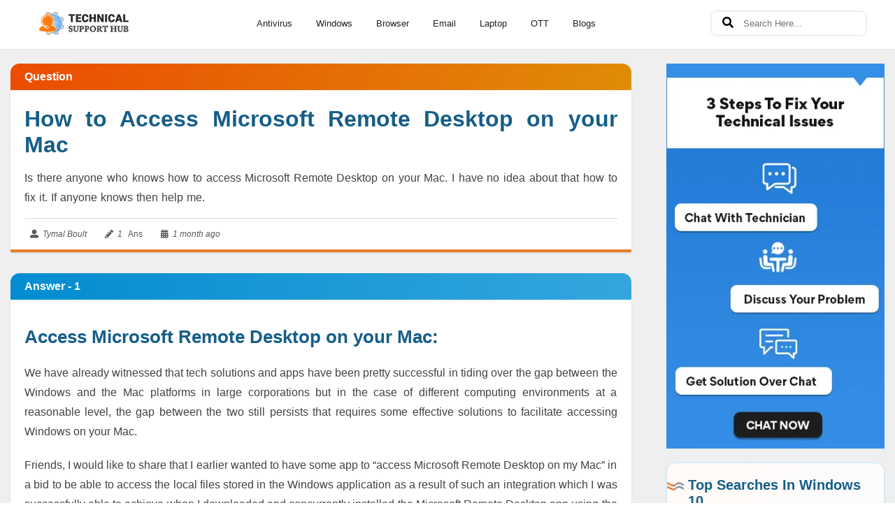

--- FILE ---
content_type: text/html; charset=UTF-8
request_url: https://www.technicalsupporthub.com/how-to-access-microsoft-remote-desktop-on-your-mac
body_size: 25256
content:
<!DOCTYPE html>
<html amp lang="en">

<head>
   <meta charset="utf-8">
   <meta name="viewport" content="width=device-width,minimum-scale=1, initial-scale=1">
   <link rel="shortcut icon" href="https://www.technicalsupporthub.com/images/favicon.png">
   <title>How to Access Microsoft Remote Desktop on your Mac</title>
   <meta content="access Microsoft Remote Desktop on your Mac" name="keywords">
   <meta content="Is there anyone who knows how to access Microsoft Remote Desktop on your Mac. I have no idea about that how to fix it. If anyone knows then help me." name="description">
   <link rel="canonical" href="https://www.technicalsupporthub.com/how-to-access-microsoft-remote-desktop-on-your-mac">
   <link rel="amphtml" href="https://www.technicalsupporthub.com/how-to-access-microsoft-remote-desktop-on-your-mac">
   <link rel="alternate" href="https://www.technicalsupporthub.com/how-to-access-microsoft-remote-desktop-on-your-mac" hreflang="en-us">
   <meta name="google-site-verification" content="bEJi7bb2DgzGkidnkqJsNuM9SO_EJ0pMrnHLUv6XSHA" />
<meta name="msvalidate.01" content="A79A85DBF458F9B379E5C87910FB03B9">
<meta name="yandex-verification" content="50c39aa92c4afb0d" />
   <meta name="ROBOTS" content="INDEX, FOLLOW">
   <META NAME="GOOGLEBOT" content="INDEX, FOLLOW">
   <meta name="yahooSeeker" content="index, follow">
   <meta name="msnbot" content="index, follow">
   <meta property="og:locale" content="en_US">
   <meta property="og:type" content="website">
   <meta property="og:site_name" content="Technical Support Hub">
   <meta property="og:title" content="How to Access Microsoft Remote Desktop on your Mac">
   <meta property="og:description" content="Is there anyone who knows how to access Microsoft Remote Desktop on your Mac. I have no idea about that how to fix it. If anyone knows then help me.">
   <meta property="og:url" content="https://www.technicalsupporthub.com/how-to-access-microsoft-remote-desktop-on-your-mac">
   <meta property="og:image" content="https://www.technicalsupporthub.com/images/contactus-banner.png">
   <meta property="og:image:type" content="image/png">
   <meta property="og:image:alt"
      content="Technical Support Hub | Get instant solutions proffered by smart diligent technicians.">
   <meta property="og:ttl" content="345600">
   <meta property="fb:profile_id" content="101273661616851">
   <meta name="twitter:card" content="summary_large_image">
   <meta name="twitter:site" content="@technic55851438">
   <meta name="twitter:creator" content="@technic55851438">
   <meta property="og:updated_time" content="2020-06-08T13:49:21">
   <link rel="stylesheet" href="https://use.fontawesome.com/releases/v5.3.1/css/all.css">
   <style amp-boilerplate>
      body {
         -webkit-animation: -amp-start 8s steps(1, end) 0s 1 normal both;
         -moz-animation: -amp-start 8s steps(1, end) 0s 1 normal both;
         -ms-animation: -amp-start 8s steps(1, end) 0s 1 normal both;
         animation: -amp-start 8s steps(1, end) 0s 1 normal both
      }

      @-webkit-keyframes -amp-start {
         from {visibility: hidden}
         to {visibility: visible}
      }
      @-moz-keyframes -amp-start {
         from {visibility: hidden}
         to {visibility: visible}
      }
      @-ms-keyframes -amp-start {
         from {visibility: hidden}
         to {visibility: visible}
      }
      @-o-keyframes -amp-start {
         from {visibility: hidden}
         to {visibility: visible}
      }
      @keyframes -amp-start {
         from {visibility: hidden}
         to {visibility: visible}
      }
   </style>
   <noscript>
      <style amp-boilerplate>
         body {
            -webkit-animation: none;
            -moz-animation: none;
            -ms-animation: none;
            animation: none
         }
      </style>
   </noscript>
   <style amp-custom>
      *{margin:0px auto;padding: 0px;box-sizing: border-box;}
      *, ::after, ::before {box-sizing: border-box;}
      .container{max-width:1250px;width:100%;padding-left:15px;padding-right:15px;margin:auto; font-family:"Be Vietnam Pro", sans-serif;}
      header{display:block;}
      li,a,ul{list-style: none;text-decoration: none;margin: 0px;padding: 0px;}
      .clearfix{clear: both;}
      .input-form{width: 100%;margin-bottom: 15px;border-radius:5px;margin-top: 10px;padding:10px;border:1px solid gainsboro;} 
      .row{margin-right:-15px;margin-left:-15px;display:flex;flex-wrap:wrap;}
      .ptb-60{padding:60px 0px}
      .pt-20{padding-top:20px}
      .pt-60{padding-top:60px}
      .mtb-40{margin:40px 0px}
      .mb-20{margin-bottom:20px}
      .mb-40{margin-bottom:40px}
      .mt-60{margin-top:60px}
      .fl{float:left;}
      .fr{float:right;}
      .col-10{float:left;width:8.333%;flex:8.333%;padding:15px}
      .col-20{float:left;width:20%;padding:15px}
      .col-25{float:left;width:25%;padding:15px}
      .col-30{width:30%;float:left;padding:15px}
      .col-32{width:32%;float:left;padding:15px}
      .col-33{width:33.3%;float:left;padding:15px}
      .col-40{width:40%;float:left;padding:15px}
      .col-50{width:50%;float:left;padding:15px}
      .col-60{width:60%;float:left;padding:0px 15px;}
      .col-68{width:68%;float:left;padding:15px}
      .col-70{width:70%;float:left;padding:15px}
      .col-75{width:75%;float:left;padding:15px}
      .col-100{width:100%;float:left;padding:0px 15px}
      .pt-40{padding-top:40px}
      .pb-40{padding-bottom:40px}
      .pt-30{padding-top:30px}
      .pb-30{padding-bottom:30px}
      .dte {font-size: 12px;}
      /* fallback */

/* ================= SCROLL TOP BTN START =============== */
.scrollToTop{color:#fff;font-size:1.4em;box-shadow:var(--box-shadow-1);width:40px;height:40px;border:none;border-radius:8%;outline:none;background:linear-gradient(45deg, #0b87c5, #ed7c23);z-index:9999;bottom:10px;right:15px;position:fixed;line-height:42px;text-align:center;cursor:pointer;}
         /* we move the anchor down to componsate the fixed header */
.target {position:relative;}
.target-anchor {position:absolute;top:-72px;left:0;}
         /* ================= SCROLL TOP BTN END =============== */
header{width:100%;height:auto;background-color:#fff;padding:10px 0;position:fixed;top:0px;z-index: 999;}
header .logo{width:15%;float:left;padding:5px 0 0;display:flex;justify-content:center}
header .navigation{width:65%;float:left;display:flex;justify-content:center}
header .login{width:20%;float:right;display:flex;justify-content:center;margin-top:2px;}
.login .search_dtl{margin-top:4px;padding:6px 6px 6px 15px;border-radius:10px;outline:0;border:1px solid #e9e9e9;box-shadow:0 0 5px #e9e9e9}
.login .search_dtl input,.phone-navigation .search_dtl input{border:none;height:25px;width:170px;padding:6px 10px}
.login .search_dtl input:focus-visible{outline:0;border:none}
.login .search_dtl{padding:4px 15px;border-radius:8px;outline:0;border:1px solid #e9e9e9;box-shadow:0 0 5px #e9e9e9}
.login .search_dtl input:focus-visible{outline:0;border:none}

.header_form>form{padding:11px 0px;}
.header_form>form>.form_header{border:1px solid gray;border-radius:3px;}
.header_form>form>.form_header input{height:30px;border:none;width:89%;padding-left:5px;padding:0px 5px;color:#bbb;}
.header_form>form>.form_header button{height:30px;border:none;float:left;background:#fff;padding:0px 1px;}
.header_form>form>.form_header button i{padding:0 9px;font-size:20px;font-weight:bold;color:gray;} */

header .navigation{width:80%;float:right;font-family: 'Source Sans Pro', sans-serif;}
header .navigation>ul{list-style-type: none;padding:0px;float:right;}
header .navigation>ul>li{display: inline-block;padding:8px 0px;border-bottom: 3px solid #fff;transition:all 0.5s ease-in-out;margin: 0px 10px;}
header .navigation>ul>li>a{display:block;color:#232323;font-size:13px;padding:8px 5px 4px;transition:all 0.5s ease-in-out;}
header .navigation>ul>li:hover{padding:8px 0px;transition:all 0.5s ease-in-out;border-bottom: 3px solid #0b87c5;}
header .navigation>ul>li:hover a{color:#0b87c5;transition:all 0.5s ease-in-out;}
/* header .navigation>ul>li:last-child{color:#fff;background:#0B87C5;padding:8px 6px;border-bottom: 3px solid #0B87C5;} */
/* header .navigation>ul>li:last-child a{color:#fff;} */
/* header .navigation>ul>li:last-child:hover{background-color: #555;border-bottom:3px solid #555;} */
.arrow-down {position: relative;}
header .navigation>ul>li .dropdown {position: absolute;background: #fff;box-shadow: 0 2px 7px rgba(0,0,0,.15);font-family: 'Source Sans Pro', sans-serif;transform: translateY(30px);transition: all .3s;opacity: 0;visibility: hidden;width:180px;top: 45px;padding:0px;border-bottom-right-radius: 4px;border-bottom-left-radius: 4px;}
header .navigation>ul>li .dropdown li{display: block;color: #fff;padding:12px 15px;border-bottom: 1px solid rgba(0,0,0,.04);}
header .navigation>ul>li .dropdown li a{color: #333;font-size: 13px;}
header .navigation>ul>li .dropdown li a span{background:#ed7c22;padding:2px 5px 2px 4px;text-align:center;font-size: 11px;color: #fff;float: right;border-radius: 3px;margin-top: 1px;}
header .navigation>ul>li:hover .dropdown {transform: translateY(0);opacity: 1;visibility: visible;}
header .navigation>ul>li .dropdown li:hover{background-color:#0080ce;cursor: pointer;color: #fff;}
header .navigation>ul>li .dropdown li:hover a{color: #fff;}

.navigation .services-me{position: absolute;background: #fff;box-shadow: 0 2px 7px rgba(0,0,0,.15);font-family: 'Source Sans Pro', sans-serif;transform: translateY(30px);transition: all .3s;opacity: 0;visibility: hidden;width:180px;top: 45px;padding:0px;border-bottom-right-radius: 4px;border-bottom-left-radius: 4px;}
.navigation ul li .services-me li{display: block;color: #fff;padding:12px 15px;border-bottom: 1px solid rgba(0,0,0,.04);}
.navigation ul li .services-me li a{color: #333;font-size: 13px;}
.navigation ul li:hover .services-me{transform: translateY(0);opacity: 1;visibility: visible;}
.navigation .services-me li:hover{background-color:#0080ce;cursor: pointer;color: #fff;}
.navigation .services-me li:hover a{color: #fff;}
                    /* ================= Header End =============== */

/* ==================  FOOTER SECTION START ========================== */
footer {color:#fff;background-color:#1d3652;padding:60px 0px 0px;position:relative;font-family: 'Source Sans Pro', sans-serif;}
footer .footer_inner{width:100%;}
.footer_inner .footer_about{width:25%;float: left;padding-right:30px;}
.footer_inner .footer_about p{line-height:27px;text-align:justify;color:#bbb;font-size:14px;}
.footer_inner .footer_info{width:20%;float:left;padding-left:20px;}
.footer_inner .footer_info ul{list-style-type:none;}
.footer_inner .footer_info ul li{display: block;cursor: pointer;padding-bottom: 8px; margin-bottom: 8px;line-height: 20px;}
.footer_inner .footer_info ul li:hover a{display:block;transition: all 0.5s ease;padding-left:10px;color:#fff;}
.footer_inner .footer_info ul li a{display:block;color:#bbb;text-decoration:none;transition: all 0.5s ease;font-size: 14px;}
.footer_inner .footer_sign_up{width:35%;float:left;padding:0 10px;}
.footer_inner .footer_sign_up p{font-size: 14px;color: #bbb;}
.footer_inner .footer_sign_up .form_input_group{margin-bottom:16px;display: flex;}
.footer_inner .footer_sign_up form{margin-top:30px;padding-right:60px;}
.footer_inner .footer_sign_up .form_input_group input{position:relative;flex:1 1 auto;margin-bottom:0;display:block;width:100%;font-size:1rem;height:calc(2.25rem + 2px);padding:2px 15px;line-height:1.5;color:#495057;background-color:#fff;background-clip:padding-box;border:1px solid #ced4da;transition:border-color .15s ease-in-out,box-shadow .15s ease-in-out;}
.footer_inner .footer_sign_up .form_input_group .email_icon{display:flex;width:12%;background:#fff;}
.footer_inner .footer_sign_up .form_input_group .email_icon span{background:#fff;}
.footer_inner .footer_sign_up .form_input_group .email_icon span i{color:#a9a7a7;font-size:20px;padding-top:12px;}
.footer_inner .footer_sign_up .form_input_group button{width:18%;margin-left:2px;background-color:#0B87C5;color:#fff;font-weight:500;letter-spacing:1px;border:none;font-size:16px;cursor:pointer;}
.footer_inner .footer_sign_up .form_input_group button:hover{background-color: #555;}
.footer_inner .footer_sign_up ul{list-style-type:none;margin-top:30px;}
.footer_inner .footer_sign_up ul li{display: inline-block;background:#335071;width:30px;height:30px;border-radius:2px;margin:0px 10px;transition:all 0.4s ease;}

.footer_inner .footer_sign_up ul li a{padding-top:6px;display:block;color:#fff;text-align:center;}
.footer_inner .footer_popular_link{width:20%;float: left;padding-left:30px;}
.footer_inner .footer_popular_link ul{list-style-type:none;}
.footer_inner .footer_popular_link ul li{display: block;cursor: pointer;padding-bottom: 8px; margin-bottom: 8px;line-height: 20px;}
.footer_inner .footer_popular_link ul li:hover a{display:block;transition: all 0.5s ease;padding-left:10px;color:#fff;}
.footer_inner .footer_popular_link ul li a{display:block;color:#bbb;text-decoration:none;transition: all 0.5s ease;font-size: 14px;}
.footer_inner .footer_about h5, .footer_inner .footer_info h5, .footer_inner .footer_sign_up h5, .footer_inner .footer_popular_link h5{padding-bottom: 25px;position: relative;font-size: 21px;color: #fff;font-weight: normal;margin-bottom: 15px;font-family: 'Source Sans Pro', sans-serif;}
.footer_inner .footer_about h5:after, .footer_inner .footer_info h5:after, .footer_inner .footer_sign_up h5:after, .footer_inner .footer_popular_link h5:after{content:'';border:1px solid #999;position:absolute;bottom:11px;z-index:99;left:0;width:75px;}
footer .copyright_section{background:#12253b;margin:50px 0 0;padding:7px 0;}
footer .copyright_section .copyright_inner p{margin:15px 0px;text-align:center;font-weight:normal;font-size:12px;}
footer .copyright_section .copyright_inner p a{color:#00a4e3;padding:0 5px;font-size: 13px;}
footer .copyright_section .copyright_inner p a:hover{color:gray;}

footer .footer_inner a.logo_img{display: block;background: #e8e8e8;margin-bottom: 20px;padding: 10px 0;border-radius: 42px;width: fit-content;}
footer .foot_info {padding-left:60px;}
footer .footer_inner h2{padding-bottom:25px;position:relative;font-size:21px;color:#fff;font-weight:normal;margin-bottom:15px;font-family:'Source Sans Pro', sans-serif;}
footer .footer_inner h2:before{content: '';border: 1px solid #999;position: absolute;bottom: 11px;z-index: 99;left: 0;width: 75px;}
footer .footer_inner p{line-height: 27px;text-align: justify;color: #bbb;font-size: 14px;}
footer .footer_inner ul li{display: block;cursor: pointer;padding-bottom: 8px;margin-bottom: 8px;line-height: 20px;transition: all 0.5s;}
footer .foot_info ul li:hover a{display: block;transition: all 0.5s;padding-left: 10px;color: #fff;}
footer .footer_inner ul li:hover a{color: #fff;}
footer .footer_inner ul li a{display: block;color: #bbb;text-decoration: none;transition: all 0.5s;font-size: 14px;}
footer .footer_inner .social_media{margin-top:50px;}
footer .footer_inner .social_media li{display: inline-block;background: #335071;width: 30px;height: 30px;line-height:30px;border-radius: 2px;margin: 0px 10px;transition: all 0.4s;}
footer .footer_inner .social_media li a{display: block;color: #fff;text-align:center;}

.success-post{margin-bottom: 10px;background: #18bd62;padding: 10px 20px;box-shadow: 0px 2px 5px 0px #00962f;}
.success-post p{color:#fff;}
.success-post {-webkit-animation: seconds 1.0s forwards;-webkit-animation-iteration-count: 1; -webkit-animation-delay: 5s;animation: seconds 1.0s forwards;animation-iteration-count: 1;animation-delay: 5s;position: relative;}

@media(max-width:768px){
.phone-navigation .search_dtl input{width:80px;}
}

@media(max-width:576px){
footer .col-40,footer .col-30{width:100%;}
footer .foot_info{padding-left:0;}
}
      @-webkit-keyframes seconds {
         0% {opacity: 1}
         100% {opacity: 0;left: -9999px;position: absolute;}
      }
      @keyframes seconds {
         0% {opacity: 1}
         100% {opacity: 0;left: -9999px;position: absolute}
      }

      .ad-sec.mt-10{margin-top:20px}.ad-sec.mt-30{margin-top:30px}.ad-sec.mb-30{margin-bottom:30px}
      #m-hed:checked~label,#yes:target~h2,#yes_recom:target~h2,.ads-none{display:none}
      .content_section{background-color:#efefef;border-top:1px solid #e0e4e5;padding:0;font-family:'Source Sans Pro',sans-serif;margin-top:70px}
      .card_layout,.related_page_inner,.single_post .single_post_left .single_post_top,.single_post_question{background-color:#fff;border-radius:2px;font-family:'Source Sans Pro',sans-serif;box-shadow:0 1px 2px #c9cccd}
      .comment_right_section{position:relative;}
      .comment_right_section .post_block ul{display:flex;justify-content:space-between;padding:10px 0;border-bottom:1px solid #eee}
      .comment_right_section .post_block ul li a {color:#165E89;font-size:14px;font-weight:600;text-align:justify;line-height:26px;}
      .comment_right_section .post_block ul li a:hover{color:#0B87C5;}
      .comment_right_section .post_block ul li span {color:#ee7d24;font-size:14px;text-align:justify;}
      .comment_right_section .post_block {padding: 0px 20px;}
      .related_page_inner{width:100%}
      .related_page_inner ul{padding:10px 20px;list-style-type:none}
      .related_page_inner ul li{display:inline-block}
      .related_page_inner ul li a{display:block;color:#00a4e3;position:relative;font-size:13px}
      .related_page_inner ul li:first-child a:before{display:inline-block;padding-right:.1px;color:#6c757d;content:""}
      .related_page_inner ul li a:before{display:inline-block;padding-right:10px;padding-left:5px;color:#6c757d;content:"/"}
      .related_page_inner ul li:last-child a,.related_page_inner ul li:last-child a:hover{color:gray}
      .related_page_inner ul li a:hover,.tags_right_section .tag_sec .view_sec ul li a:hover{color:#033889}.single_post{width:100%;height:auto}
      .single_post .single_post_left{width:75%;float:left;height:auto;padding:0;padding-right:50px;margin-left:0;font-family:'Source Sans Pro',sans-serif}
      .card_layout,.single_post .single_post_left .single_post_top,.single_post_question{padding:20px;margin-bottom:30px;color:#000;margin-top:0}
      .single_post_left .single_post_answer{margin-top:0;background:#fff;padding:5px 20px;border-bottom:4px solid #e87e25}.single_post_left .single_post_answer h4{color:#000;word-spacing:1px}
      .single_post_left .single_post_answer h4 span{font-weight:700;font-size:16px}.card_layout.post_user{margin-top:0;border-bottom:4px solid #0b87c5}
      .single_post .single_post_left .single_post_top{padding:23px 20px 5px;border-bottom:4px solid #e87e25}
      .single_post .single_post_left .single_post_top h1{color:#165E89;font-size:32px;text-align:justify;font-weight:700}
      .single_post .single_post_left .single_post_top .post_details{width:100%;padding:15px 0}.single_post .single_post_left .single_post_top .post_details p{word-spacing:1px;font-size:16px;color:#000000BD;text-align:justify;font-weight:400;line-height:1.79}
      .single_post .single_post_left .single_post_top .post_details a{font-size:16px;line-height:24px;color:#00a4e3}.single_post_left .single_post_top .post_top_about{border-top:1px solid #d9d9d9;margin:0;color:#00a4e3;padding-top:5px;display:flex;position:relative;justify-content:end}
      .single_post_left .single_post_top .post_top_about a{color:#838484;font-size:12px}.card_layout .post_user_content .post_user_timing span i,.single_post_left .single_post_top .post_top_about a i{margin-right:3px}
      .single_post_left .single_post_top .post_top_about a.button{padding:7px 5px}.card_layout_about a.button:first-child i,.card_layout_about a.button:nth-child(2) i,.single_post_left .single_post_top .post_top_about a.button i{background-color:#b5b5b52e;padding:3px;transition:.5s ease-in-out}
      .like-btn:hover i,.single_post_left .single_post_top .post_top_about a.button:hover i{background-color:#338338;color:#fff;transition:.5s ease-in-out}
      .single_post_left .single_post_top .post_top_about a.button.red:hover i,.unlike-btn:hover i{background-color:red;color:#fff;transition:.5s ease-in-out}
      .single_post_left .single_post_top .post_top_about span{color:#595959;margin:0 10px 0 0;padding:10px 8px;font-size:12px}.single_post_left .single_post_top .post_top_about span i{color:#595959;padding-right:3px}
      .card_layout_about .button:nth-child(3):hover i,.comment_right_section .post_blocks .post_block p a,.question_right_section .view_sec a:hover,.single_post_left .single_post_top .post_top_about a.right_report:hover i,.single_post_left .single_post_top .post_top_about span a{color:#0b87c5}
      .single_post_left .single_post_top .post_top_about span a:hover{color:#ed7c25}.single_post_left .single_post_top .post_top_about a.right_report{padding:10px 0;margin-left:10px;position:absolute;right:0;font-weight:700}
      .comment_right_section .post_list{font-size:14px;color:#363838;padding:0 20px;}
.comment_right_section .post_list .cats{display:flex;align-items:center;justify-content:space-between; margin:0;list-style-type:none;border-bottom:1px solid #eee;}
.comment_right_section .post_list .cats li{list-style:none;display:block;padding:10px 0;}
.comment_right_section .post_list .cats li span{color:#ee7d24;}
.comment_right_section .post_list .cats li a{font-size:15px;color:#165E89;line-height:26px;font-weight: 600;}
.comment_right_section .post_list .cats li a .cats_blog{background-color:#bdc3c7;font-size:12px;color:#fff;float:right;display:inline-block;border-radius:3px;width:40px;max-width:40px;text-alig:center}.comment_right_section .post_blocks{padding:0 20px}
      .card_layout_about .button:nth-child(3),.post_user_content h5 a,.post_user_work ul li.ans a,.single_post_left .single_post_top .post_top_about a.right_report i{color:red}
      .single_post_left .single_post_top .post_top_about .reply_button{width:auto;padding:5px 0;margin:0 5px;position:absolute;right:18px}.reply_button .share_btn{position:relative}.reply_button .btn_def{padding:5px;color:#ea7e25;display:inline-block;text-align:center;border:0;border-radius:2px;cursor:pointer;font-size:12px;transition:.3s;margin-right:9px;font-weight:700}
      .card_layout_about .button:nth-child(4):hover i,.single_post_left .single_post_top .post_top_about .reply_button .btn_def{color:#ea7e25}.reply_button .share-btn p{margin-bottom:0}
      .reply_button .share_other{position:absolute;top:0;left:0;width:60px;transition:.7s;visibility:hidden;opacity:0;z-index:0;padding:0}
      .reply_button .share_other li{list-style:none;display:block}.reply_button .share_other li a{padding:5px 25px;display:block;color:#fff}.reply_button .share_other li:first-child a{background:#4a639f;color:#fff}
      .reply_button .share_other li:nth-child(2) a{background:#59c8ff;color:#fff}.reply_button .share_other li:nth-child(3) a{background:#007bb5;color:#fff}
      .reply_button .btn_def:hover{color:#838484}.share_btn:hover .share_other{visibility:visible;opacity:1;transform:scaleX(1);left:0;top:27px}.single_post_left h4{font-size:16px;font-weight:400;padding:15px 0 5px;background:#fff;margin-bottom:5px}
      .single_post_left h3 span{font-size:16px;padding:0;border-radius:3px;line-height:30px;text-align:justify}.card_layout_form form textarea,.post_answer_form form textarea{display:block;padding:5px 10px;line-height:1.5;color:#495057;background-clip:padding-box;transition:.15s ease-in-out,.15s ease-in-out}
      .card_layout .post_user_detail,.card_layout_form,.card_layout_form form,.post_answer_form{width:100%}.card_layout .post_user_detail .post_user_info{position:relative;width:max-content;float:left}
      .card_layout .post_user_detail .post_user_info img{border-radius:50%;padding:2px;border:1px solid #d8d8d8;width:50px;height:50px;position:relative;z-index:11}.card_layout .post_user_detail .post_user_info .user_detail{position:absolute;top:-5px;left:-10px;background:#fff;width:220px;height:55px;z-index:10;transition:.3s;overflow:hidden;padding:10px 10px 2px}
      .user_detail .name{padding:15px 0 0 70px;font-size:18px;color:#333;font-weight:700}.user_detail .member{padding:0 0 0 70px;margin-bottom:12px;font-size:15px}.card_layout .post_user_detail .post_user_info .user_detail span,.card_layout .post_user_detail .post_user_info .user_detail:last-child p{display:block;padding-top:10px;color:#838484;font-size:12px}
      .card_layout .post_user_detail .post_user_info:hover .user_detail{height:150px;box-shadow:1px 1px 10px 0 #9c9c9c}.card_layout .post_user_detail .post_user_info:hover .name,.card_layout_about a:first-child,.card_layout_about a:hover i,.like-btn .queslikes,.tags_right_section .tag_sec .view_sec ul li a,.unlike-btn .queslikes{color:#00a4e3}
      .card_layout .post_user_detail .post_user_info .name:hover{color:#1174f6}.card_layout .post_user_content .post_user_timing{text-align:right}.card_layout .post_user_content .post_user_timing span{font-size:13px;color:#595959;padding-left:20px}
      .card_layout .post_user_content{width:100%;padding:10px 0 0;color:#363838}
      .card_layout .post_user_content h2,.card_layout .post_user_content h3,.card_layout .post_user_content h4{text-align:left;color:#222;padding:20px 0 15px;font-weight:700;line-height:1.79}
.card_layout .post_user_content h2{font-size:26px;padding-top:0;color:#165E89;}
.card_layout .post_user_content h3{font-size: 24px;font-weight: 800;line-height: 30px;margin: 40px 0 15px;padding: 0;color:#165E89;}
.card_layout .post_user_content h4{font-size:22px}.card_layout .post_user_content h5{font-size:20px}.card_layout .post_user_content h6{font-size:18px}
.card_layout .post_user_content p{margin-bottom:20px;font-size:16px;color:#000000BD;text-align:justify;font-weight:400;line-height:1.79}
.card_layout .post_user_content p a{color: #0d6efd;text-decoration: underline;font-weight: 600;}
.card_layout .post_user_content p amp-img{box-shadow:0px 8px 16px -8px rgba(0, 0, 0, 0.3), 0px 13px 27px -5px rgba(50, 50, 93, 0.2);border-radius:8px;margin:30px auto;}
.card_layout .post_user_content p strong{color: #da6406;}
.post_user_content h5{display:block;background:#ddd;padding:15px;border-left:5px solid red;margin:2em auto;font-size:90%;color:#000;text-align:justify;line-height:28px;font-weight:400}.card_layout .post_user_content ol,.card_layout .post_user_content ul{padding-left:25px;padding-top:10px;text-align:justify}
.card_layout .post_user_content ol li,.card_layout .post_user_content ul li{list-style:disc;margin-bottom:20px;font-size:19px;color:#000000BD;text-align:justify;font-weight:400;line-height:1.79;font-family:ff-more-web-pro,"PT Serif",Georgia,serif}.card_layout .post_user_content .inner-img{display:block;width:492px;height:300px}
.card_layout_form form textarea{width:95%;resize:none;height:calc(5.25rem + 2px);font-size:15px;background-color:#fff;border:1px solid #ced4da;border-radius:.25rem}.card_layout_form .card-subtn1,.post_answer_form .card-subtn1{padding:20px 0}.card_layout_form .card-subtn1 .submit_comment1{background:#1174f6;padding:8px 10px;color:#fff;display:inline-block;text-align:center;border:0;border-radius:4px;cursor:pointer;font-size:16px;transition:.3s;margin-left:10px}
.card_layout_form .card-subtn1 .cancel-reply1{padding:8px 10px;margin-top:-9px;background:#fff;color:#333;border:1px solid #eee;transition:.3s;border-radius:4px}.card_layout_about{padding:20px 0 0;border-top:1px solid #d9d9d9;margin-top:13px}.card_layout_about a{color:#838484;padding:10px 5px}.card_layout_about a:nth-child(3),.card_layout_about a:nth-child(4){float:right;font-weight:700}
.post_answer_form form{width:100%;margin-top:10px}.post_answer_form form textarea{width:100%;font-size:15px;background-color:#fff;border:1px solid #ced4da;resize:vertical;height:120px;min-height:100px;max-height:150px}
.form-group{width:100%;margin:20px 0 10px}.form-group input{width:100%;font-size:14px;color:#555;background-color:#fff;background-image:none;border:1px solid #ccc;border-radius:1px;height:auto;padding:15px 12px;box-shadow:none;transition:.2s cubic-bezier(0, 0, .58, 1)}
.form-group label{font-size:15px;display:inline-block;max-width:100%;margin-bottom:10px;color:#0b87c5;font-weight:700}.post_answer_form .card-subtn1 .submit_comment1{background:#0b87c5;padding:8px 10px;color:#fff;display:inline-block;text-align:center;border:0;cursor:pointer;font-size:16px;transition:.3s}.card-subtn1 .btn-def:hover{background:#555}
.single_post_question h3{text-align:center;padding-bottom:10px}
.tab,.tab a{border:1px solid #dcdcdc}
.tab{padding:40px;margin:15px 20px;text-align:center}
.tab a{color:gray;padding:7px 40px;display:inline-block;font-size:20px;margin:0 5px}
#no,#no_recom,#yes,#yes_recom{display:none;transition:.3s;padding:20px}
#no:target,#no_recom:target,#yes:target,#yes_recom:target{display:block;transition:.3s;border:1px solid #dcdcdc;margin:20px}
.hlp{margin-top:15px}
.single_post .single_post_right{width:25%;float:right;height:auto;margin-right:0;margin-top:20px}
.user_det{display:flex;font-family:'Source Sans Pro',sans-serif}
.user_det .postuserinfo,.user_det .postuserpic{padding:0 20px 0 0;width:20%;float:left}
.user_det .postuserpic amp-img{border-radius:50%;padding:2px;border:1px solid #d8d8d8;vertical-align:middle}
.user_det .postuserinfo{float:left;width:80%;padding-left:0;padding-right:0}
.user_det .postuserinfo h4{font-size:18px;padding-bottom:5px}
.user_det .postuserinfo h4 a{text-decoration:none;color:#0b87c5}
.user_det .postuserinfo p{font-size:12px;line-height:24px;color:#838484}
.card_layout_about .button:nth-child(3) i,.card_layout_about .button:nth-child(4) i,.user_det .postuserinfo p i,.user_det .postuserinfo p span i{padding-right:3px}
.user_det .postuserinfo p span{float:right;width:65%}.post_user_det{height:115px;transition:.6s;margin-bottom:30px;margin-top:0;font-family:'Source Sans Pro',sans-serif}
.post_user_det:hover{position:relative;height:285px;transition:.7s;box-shadow:0 1px 7px #1b5ee5}
.post_user_det .post_user_work{transition:.6s;transform:scale(0);visibility:hidden;opacity:0;overflow:hidden;position:absolute;padding-right:20px}
.post_user_det:hover .post_user_work{transition:.7s;transform:scale(1);visibility:visible;opacity:1;margin-top:85px}
.post_user_work ul li{float:left;width:50%;padding:12px 10px;margin:0;text-align:center;position:relative;height:80px;font-size:12px;border:1px solid #e1e3e3}
.post_user_work ul li:before{content:"";position:absolute;left:0;top:15px;height:45px;width:2px;background-color:#2d6ff7}
.post_user_work ul li:nth-child(2n+2):before{left:initial;right:0}.post_user_work ul li a{cursor:pointer;color:#0b87c5}.post_user_work ul li a .qst-txt{display:block;margin-bottom:5px;margin-top:7px;font-size:12px}.post_user_work ul li a span.qst-txt i{font-size:14px;padding-right:5px}.post_user_work ul li a span.qst-value{font-size:22px;color:#191919;font-weight:700}.post_user_work ul li.bst-ans a{color:green}.post_user_work ul li a:hover{color:#10aaf7}.comments_right_section,.question_right_section,.recommend_right_section,.tags_right_section{background-color:#fff;border-radius:2px;box-shadow:0 1px 2px #c9cccd;margin-bottom:30px;font-family:'Source Sans Pro',sans-serif}
.comment_right_section h3,.question_right_section h4{padding:20px 15px;font-size:20px;font-weight:600;color:#165E89;text-transform:capitalize;}
.comment_right_section h3{padding:20px 15px 20px 30px;}
.tags_right_section .tag_sec{padding:15px}
.question_right_section .question_sec h3,.tags_right_section .tag_sec h3{padding:15px 20px;font-size:20px;color:#00a4e3;margin:-15px -15px 0}
.comment_right_section .lay_img{position:absolute;top:25px;}
.question_right_section .view_sec{font-size:14px;color:#363838;font-family:'Source Sans Pro',sans-serif;padding:0 20px}
.question_right_section .view_sec a{padding:15px 0;border-bottom:1px solid #eee;display:block;position:relative;overflow:hidden;color:#838484;text-align:justify}
.question_right_section .view_sec a span.re_que_date{display:block;float:right;margin-top:15px;font-size:11px;font-style:italic;color:#f87a12}
.tags_right_section .tag_sec .view_sec ul li{padding:5px 0}
.tab_recom,.tab_recom a{border:1px solid #dcdcdc}
.tab_recom{padding:20px;margin:15px 10px;text-align:center}
.tab_recom a{color:gray;padding:7px 20px;display:inline-block;font-size:20px;margin:0 5px}
.hlp{width:100%;float:right;margin-bottom:10px;font-size:17px}
.blog-navigation-sec p{color:#000}
.show_feedback_media{border:1px solid #dcdcdc;padding:15px;text-align:justify}
.show_feedback_media img{border-radius:50%;float:left}.like-btn,.unlike-btn{border:none;background:0 0;outline:0;cursor:pointer}
.show_feedback_media .show_review{display:inline-block;align-items:center;flex-direction:column;margin-left:10px}
.show_feedback_media span{font-size:20px;float:right;cursor:pointer}
.show_feedback_media span i{color:#212529}.show_user_review{padding-top:20px}
.show_user_review p{font-size:13px;line-height:21px;font-family:Lato,sans-serif;padding-bottom:15px}
.show_user_review ul{padding-top:10px;padding-bottom:20px}
.show_user_review ul li{display:inline-block;font-size:12px;color:#1d1b1b}
.show_post_review{padding:5px;cursor:pointer;font-size:14px;color:navy;transition:2s}.show_post_review:hover{text-decoration:underline}
.like-btn{margin:7px 0}.like-btn i,.unlike-btn i{background-color:#b5b5b52e;padding:3px;transition:.5s ease-in-out;color:#838484}.unlike-btn{margin:7px 20px 7px 10px}.comment_right_section{background:linear-gradient(274deg, #fbfdff 0, #fffaf7 100%);border-radius:13px;box-shadow:0 1px 2px #c9cccd;margin-bottom:30px;border:1px solid #cbecff;}
.search-form{margin-bottom:35px}.search-form .form_input_group input{width:80%;height:45px;float:left;padding:0 15px;border-top-left-radius:5px;border-bottom-left-radius:5px;border:none}.search-form .form_input_group button{width:20%;height:45px;padding:0 15px;background:#0b87c5;font-size:18px;letter-spacing:1px;color:#fff;border:1px solid #0b87c5;transition:.5s ease-in-out;border-top-right-radius:5px;border-bottom-right-radius:5px}.search-form .form_input_group button:hover{cursor:pointer;background-color:#ec7d25;border:1px solid #ec7d25;transition:.5s ease-in-out}
.comment_right_section .post_blocks{padding:0 20px}.comment_right_section .post_blocks .post_block{padding:10px 0;border-bottom:1px solid #eee;display:block;vertical-align:middle;line-height:26px}
/*.comment_right_section .post_blocks .post_block h4{font-size:15px;font-weight:600;text-align:justify;line-height:26px}*/
.comment_right_section .post_blocks .post_block h4 .block{font-size:12px;float:right;display:inline-block;padding:2px 15px;border-radius:3px;color:#333}
.comment_right_section .post_blocks .post_block p{cursor:pointer;font-size:12px}
.comment_right_section .post_blocks .post_block h4 a{color:#165E89;font-size:14px;font-weight:600;text-align:justify;line-height:26px}
.comment_right_section .post_blocks .post_block h4 a:hover{color:#0B87C5;}
.comment_right_section .post_blocks .post_block span{font-size:12px;font-weight:600;color:#ee7d24}
.single_post_left .single_post_top .post_top_about form{margin:0;padding:0}
.card_layout .post_user_content ol{padding-left:25px;padding-top:10px;text-align:justify;padding-right:15px}
.card_layout .post_user_content ol li{line-height:25px;list-style:decimal;margin-bottom:15px}
.card_layout_about_login{padding:15px 0;margin-left:0}
.card_layout_about_login .like-btn,.card_layout_about_login .unlike-btn{margin:0}
.card_layout_about a.button{padding:0;margin:0 5px;font-size:12px}
.card_layout_about a.button p{display:contents}
.card_layout_about .button:nth-child(4){margin-right:20px;color:#ea7e25}
.card_layout_about a.green:first-child:hover i{background-color:#338338;color:#fff;padding:3px;transition:.5s ease-in-out}
.card_layout_about a.red:nth-child(2):hover i{background-color:red;color:#fff;padding:3px;transition:.5s ease-in-out}form.anslikeform1{width:7%;float:left}form.anslikeform2{width:8%;float:left}
.bcnumber{background:#000;text-align:center;position:fixed;top:0;z-index:999;width:100%}
.bcnumber p{color:#fff;font-size:23px;padding:5px}.blink{animation:1.5s linear infinite blink;font-weight:700;letter-spacing:.6px}

      @-webkit-keyframes blink {
         0% {
            opacity: 1
         }

         50% {
            opacity: 1
         }

         50.01% {
            opacity: 0
         }

         100% {
            opacity: 0
         }
      }

      .button {font-size: 1em;padding: 10px;color: #fff;border-radius: 20px/50px;text-decoration: none;cursor: pointer;transition: all .3s ease-out}
      .overlay {position: fixed;top: 0;bottom: 0;left: 0;right: 0;background: rgba(0, 0, 0, .7);transition: opacity .5s;visibility: hidden;opacity: 0;z-index: 999999;height: auto}
      .overlay:target {visibility: visible;opacity: 1}
      :root {
         --color-primary: #005AF0;
         --space-1: .5rem;
         --space-4: 2rem
      }

      amp-selector[role=tablist].tabs-with-flex {
         display: flex;
         flex-wrap: wrap
      }

      amp-selector[role=tablist].tabs-with-flex [role=tab] {
         flex-grow: 1;
         text-align: center;
         padding: var(--space-1)
      }

      amp-selector[role=tablist].tabs-with-flex [role=tab][selected] {
         outline: 0;
         background: #0b87c5;
         color: #fff
      }

      amp-selector[role=tablist].tabs-with-flex [role=tabpanel] {
         display: none;
         width: 100%;
         order: 1
      }

      amp-selector[role=tablist].tabs-with-flex [role=tab][selected]+[role=tabpanel] {
         display: block
      }

      amp-selector[role=tablist].tabs-with-selector {
         display: flex
      }

      amp-selector[role=tablist].tabs-with-selector [role=tab][selected] {
         outline: 0;
         border-bottom: 2px solid var(--color-primary)
      }

      amp-selector[role=tablist].tabs-with-selector {
         display: flex
      }

      amp-selector[role=tablist].tabs-with-selector [role=tab] {
         width: 100%;
         text-align: center;
         padding: var(--space-1)
      }

      amp-selector.tabpanels [role=tabpanel] {
         display: none;
         padding: var(--space-4)
      }

      amp-selector.tabpanels [role=tabpanel][selected] {
         outline: 0;
         display: block
      }


      @media(min-width:768px) {
         .mobile-btn,.mobile-header,.mobile-logo {display: none}
         .mobile-btn,.mobile-header,.mobile-logo {display: none}
      }

      @media(max-width:1200px) {
         header .navigation>ul>li{margin: 0px 5px;}
         .login .search_dtl input{width: 145px;}
         .footer_inner .footer_about,.footer_inner .footer_info,.footer_inner .footer_popular_link,.footer_inner .footer_sign_up{padding:15px}
         .single_post{width:100%;padding:0 15px}.card_layout .post_user_content h2,.card_layout .post_user_content h3,.card_layout .post_user_content h4{line-height:30px;padding-top:0}
         .card_layout_about{margin-left:0}.card_layout .post_user_content ul{padding-right:0}.single_post_left .single_post_top .post_top_about a.button{padding-left:0}
         .single_post_left .single_post_top .post_top_about .reply_button{width:auto;position:initial;padding:0;margin:0;display:contents}
         .single_post_left .single_post_top .post_top_about a.right_report{display:inline-flex;position:inherit;padding:0}
      }

      @media(max-width:1024px) {
         .login .search_dtl input{width: 130px;}
         header .navigation>ul>li>a {padding: 8px 3px 4px}
         .posts .time i {font-size: 12px}
      }

      @media (max-width:991px) {
         .login .search_dtl {padding: 4px 10px;}
         .login .search_dtl input {width: 100px;}
         header .navigation>ul>li{margin:0 1px}header .navigation>ul>li>a{padding:8px 1px 4px;font-size:12px}
         header .navigation>ul>li>a i.nav-first-icon{font-size:12px;padding-right:2px}
         .footer_inner .footer_about,.footer_inner .footer_info,.footer_inner .footer_popular_link,.footer_inner .footer_sign_up{width:50%;max-width:50%;flex:50%;padding:15px}
         .single_post_left .single_post_top .post_top_about span{line-height:24px}.card_layout .post_user_content .inner-img{display:block;width:420px;height:260px}
         .user_det .postuserinfo,.user_det .postuserpic{padding:0;width:20%;float:left}.user_det .postuserinfo{float:left;width:80%;padding-left:10px}
         .comment_right_section .post_blocks{padding:0 10px}.comment_right_section .post_blocks .post_block h5{font-size:12px}
         .comment_right_section .post_blocks .post_block h5 .block{font-size:10px}.post_user_det{padding:10px;height:140px}
         .user_det .postuserinfo p span{width:100%}.post_user_det:hover{height:315px}.post_user_det:hover .post_user_work{margin-top:130px}
         .recommend-sec a{padding:10px 16px}.tab{padding:30px}
      }

      @media(max-width:767px) {
         .contact-impact .icon,header{display:none}.footer_inner .footer_sign_up form{padding-right:0}.mobile-logo{max-width:100%;background:#fff;height:55px;padding:11px 15px 0}.mobile-logo a{float:left}
         .mobile-btn{position:absolute;right:30px;color:#fff;padding:7px;top:9px;background:linear-gradient(45deg,#e97d25,#0b87c5);width:35px;border:none;height:35px;font-size:20px;border-radius:5px}
         .mobile-header{width:250px;background:#fff;border:1px solid #fff}.mobile-header ul{margin-top:5px;list-style-type:none;border-top:1px solid #0b87c5}
         .mobile-header ul li{display:block;border-bottom:1px solid rgba(0,0,0,.04);transition:.4s ease-in-out}.mobile-header ul li:last-child{background:#0b87c5;transition:.4s ease-in-out}
         .mobile-header ul li:hover a,.mobile-header ul li:last-child a{color:#fff}.mobile-header ul li i{margin-right:10px;font-size:12px}
         .mobile-header ul li a{display:block;padding:15px 20px;color:#000;font-size:16px}.mobile-header ul li:hover{background-color:#0b87c5;transition:.4s ease-in-out}
         .mobile-header ul li:last-child:hover{background:#555;transition:.4s ease-in-out}.mobile-header ul li a span{background:#ed7c22;padding:2px 5px 2px 4px;text-align:center;font-size:11px;color:#fff;float:right;border-radius:3px;margin-top:1px}
         .mobile-header ul .first-list{width:100%;display:inline-flex}.mobile-header ul li.first-list a{color:#000}.mobile-header ul li.first-list:hover{background-color:#fff;color:#000}
         .mobile-header ul li.first-list a:hover{color:#fff;background-color:#0b87c5}.mobile-header ul li.first-list a:hover:last-child{color:red;background-color:#fff}
         .content_section{width:100%;padding:0;margin-top:0}.single_post{padding:0}.single_post .single_post_left,.single_post .single_post_left .single_post_top,.single_post .single_post_right{width:100%;padding:15px}
         .related_page_inner{margin-top:20px}.related_page_inner ul{padding:10px}.related_page_inner ul li a{line-height:24px}.single_post .single_post_left .single_post_top .post_details{padding:15px 0}
         .single_post .single_post_left .single_post_top .post_details p{padding-bottom:5px}.single_post_left .single_post_top .post_top_about a.button{padding-left:0}
         .single_post_left .single_post_top .post_top_about span{display:inline-flex;line-height:14px}.single_post_left .single_post_top .post_top_about .reply_button{width:auto;position:initial;padding:0;margin:0;display:contents}
         .single_post_left .single_post_top .post_top_about a.right_report{display:inline-flex;position:inherit;padding:0}.user_det .postuserpic{width:10%}.user_det .postuserinfo{width:90%}
         .post_user_det{padding:10px;height:95px;margin-bottom:10px}.user_det .postuserinfo p span{width:65%}.post_user_det .post_user_work{width:100%}.post_user_det:hover{height:270px}
         .post_user_det:hover .post_user_work{margin-top:85px}.comment_right_section .post_blocks{padding:0 20px}.comment_right_section .post_blocks .post_block h5{font-size:15px}
         .comment_right_section .post_blocks .post_block h5 .block{font-size:12px}
      }

      .question-title {margin-top: 20px;background: linear-gradient(103deg, #eb4c02 0, #e08c08 100%);border-radius: 13px 13px 0px 0px;padding: 10px 20px;color: #fff;font-weight: 600;}
      .answer-title {background: linear-gradient(103deg, #028cd1 0, #35a6dd 100%);color: #fff;font-weight: 600;display: flex;justify-content: space-between;border-radius: 13px 13px 0px 0px;padding: 10px 20px;}

      /* relater question start here */
      .related_blog {position:relative;background-color: #fff;margin: 20px 0;box-shadow: 0px 0px 2px 0px #b3b3b3;border-radius: 7px;/* padding: 15px; */border-bottom: 4px solid var(--TPrimary);}
      .related_blog img{position:absolute;left:0;top:27px;}
      .related_blog .col-100 {padding: 10px 20px 20px;}
      .related_blog h4 {font-size: 26px;border-radius: 7px 7px 0 0;margin: 10px 20px;padding: 0;font-weight: 700;color:#165E89;}
      .related_blog .blog-list .col-50 {padding: 0px 15px;}
      .related_blog .blog-list .col-50 amp-img {border-radius: 7px;}
      .related_blog .blog-list .col-60 {padding: 15px 10px;}
      .related_blog .blog-list p a {margin-bottom: 0;text-decoration: none;color: #222;font-weight: 700;font-size: 14px;}
      .related_blog .blog-list p a:hover{color:#0B87C5;transition:0.3s;}
      .related_blog .blog-list .rel_info p {line-height: 20px;margin-bottom: 5px;text-align: left;font-family: "Be Vietnam Pro", sans-serif;}
      .related_blog .blog-list .rel_info i {color:#ca6311;font-size:18px;}
      .related_blog .blog-list span {font-size: 12px;font-style: italic;}
      
      .related_blog .question-list p a{padding-left: 10px;text-decoration: none;color:#ca6311;font-size: 16px;font-weight: 600;line-height: 30px;transition: all 0.3s ease;}
      .related_blog .question-list p a:hover{color: #0B87C5;}
      .related_blog .question-list p i{font-size: 14px;color: #165e89;}

      /* relater question end here */

      @media(max-width:576px) {
          footer {padding: 30px 0 0}
         .footer_inner .footer_about,
         .footer_inner .footer_info,
         .footer_inner .footer_popular_link,
         .footer_inner .footer_sign_up {width: 100%;max-width: 100%;flex: 100%;padding: 10px 15px}
         .footer_inner .footer_info,
         .footer_inner .footer_popular_link {width: 50%;max-width: 50%;flex: 50%;}
         .footer_inner .footer_about {padding-bottom: 10px}
         .footer_inner .footer_sign_up {padding-bottom: 40px}
         footer .copyright_section {margin: 0;padding: 0 15px}
         .content_section {background-color: #fff;}
         .card_layout .post_user_content .post_user_timing {width: auto;margin-top: 10px}
         .user_det .postuserpic {width: 15%}
         .user_det .postuserinfo {width: 85%}
         .single_post_left .single_post_answer.mb-30 {margin-bottom: 10px}
         .ads-none {display: block}
         .hide-ph-ads {display: none}
         .scrollToTop {display: none;}

         /* Mohd Wasim */
         .single_post .single_post_left,.single_post .single_post_right {padding: 15px;}
         .related_page_inner {display: none;}
         .card_layout,.single_post .single_post_left .single_post_top,
         .single_post_question {padding: 15px;}
         .single_post .single_post_left .single_post_top {background: #fff;border-top: 2px solid #e87e25;margin-bottom: 15px;}
         .single_post .single_post_left .single_post_top h1 {font-size: 26px;line-height: 1.6;text-align: left;}
         .single_post .single_post_left .single_post_top .post_details p,
         .card_layout .post_user_content p {font-size: 15px;line-height: 1.6;}
         .single_post_left .single_post_top .post_top_about a.button {display: none;}
         .question-title {margin-top: 0;}
         .single_post_left .single_post_top .post_top_about span {margin-right: 0px;padding: 5px;}
         .ad-sec.phone_ads {margin: 10px 0px 0px;}
         .card_layout.post_user {margin-bottom: 0px;background: #fff;margin-top: 0px;box-shadow: none;padding: 0px 15px 20px;}
         .card_layout .post_user_content .post_user_timing span:first-child,
         .post_user_det.card_layout,
         .phone_ads_hide {display: none;}
         .card_layout .post_user_detail .post_user_info .user_detail {background: #fff;padding-top: 15px;}
         .user_detail .name {padding: 15px 0 0 50px;font-size: 14px;}
         .card_layout .post_user_detail .post_user_info .user_detail:last-child p {display: block;padding-top: 25px;}
         .card_layout .post_user_detail .post_user_info .user_detail p.member {display: none;}
         .card_layout .post_user_detail .post_user_info amp-img {max-width: 35px;max-height: 35px;}
         .card_layout .post_user_content h2,
         .card_layout .post_user_content h3,
         .card_layout .post_user_content h4 {background: #fff;font-size: 24px;text-align: left;line-height: 1.6;}
         .card_layout .post_user_content h3 {font-size: 22px;}
         .card_layout .post_user_content h4 {font-size: 20px;}
         .single_post_left .single_post_answer {background: #fff;border-top: 2px solid #e87e25;padding: 0px 15px;}
         .single_post_left .single_post_answer h4 {font-size: 15px;background: #fff;text-align: left;}
         .search-form {margin-bottom: 25px;padding: 0px 15px;}
         .question_right_section {background: #fff;box-shadow: 0 0px 2px #f57e35;}
         .question_right_section h4 {border-bottom: 1px solid #ee7d26;font-size: 16px;font-weight: 700;}
         .question_right_section .view_sec {padding: 0px 15px;}
         .question_right_section .view_sec a {text-align: left;border-bottom: 1px solid #ccc;}
         .question_right_section .view_sec a:last-child {border-bottom: none;}

         /* Mohd Wasim */
         .phome_hide {display: none;}
         .card_layout .post_user_content p amp-img{margin:0;}
         .related_blog .question-list p{display:inline-flex;align-items:center;}
      }

      @media(max-width:480px) {
         .user_det .postuserpic {width: 15%}
         .user_det .postuserinfo {width: 85%}
         .footer_inner .footer_about h5,
         .footer_inner .footer_info h5,
         .footer_inner .footer_popular_link h5,
         .footer_inner .footer_sign_up h5 {
            font-size: 18px;
         }
      }

      @media(max-width:1024px) {
         .bcnumber p {font-size: 22px}
      }
      @media (max-width:991px) and (min-width:768px) {
         footer.stripfooter {margin-bottom: 0}
         .bcnumber p {font-size: 17px}
      }

      @media(min-width:768px) {
         .bcnummob {display: none}
      }

      @media(max-width:767px) {
         footer.stripfooter {margin-bottom: 0}
         .bcnumber p {font-size: 16px;padding: 5px;text-align: center}
         .bcnumber .bctxt {padding-top: 0;padding-bottom: 5px}
         .bcnumdesk {display: none}
         .blink {font-size: 15px;font-weight: 400}
         .bcnumber p {font-size: 16px;padding: 5px;text-align: center}
         .bcnumber .bctxt {padding-top: 0;padding-bottom: 5px}
         .chat_box_modal {display: block;}
         .related_blog .blog-list .col-50 {width: 100%;}
         .card_layout .post_user_content ul li,
         .card_layout .post_user_content ol li {font-size: 15px;}
         .comment_right_section .post_blocks .post_block h4,
         .post-inner .inner-conntent p {font-size: 14px;}
      }

      amp-iframe {
         max-width: 700px
      }

      .fix_chat1 {display: inline-flex;float: left;margin-right: 20px;margin-bottom: 5px;}
      .fix_chat3 {margin-bottom: 20px;}
      .fix_chat2 {margin-bottom: 10px;}
      .fix_chat1 .phone-show,
      .fix_chat3 .phone-show {display: none;}
      .fix_chat1 amp-img {display: block;width: 300px;}
      .fix_chat3 amp-img {max-width: 340px;}
      @media(max-width:991px) {
         .fix_chat2 {display: none;}
      }
      @media(max-width:480px) {
         .fix_chat1 {display: block;float: none;margin-right: 0px;margin-bottom: 20px;}
         .fix_chat1 .phone-show,
         .fix_chat3 .phone-show {display: block;max-width: 320px;width: 100%;}
         .fix_chat1 .phone-hide,
         .fix_chat3 .phone-hide {display: none;}
      }
      


   </style>

   <script async src="https://cdn.ampproject.org/v0.js"></script>
   <script async custom-element="amp-sidebar" src="https://cdn.ampproject.org/v0/amp-sidebar-0.1.js"></script>
   <script async custom-element="amp-form" src="https://cdn.ampproject.org/v0/amp-form-0.1.js"></script>
   <script async custom-element="amp-carousel" src="https://cdn.ampproject.org/v0/amp-carousel-0.1.js"></script>
   <script async custom-element="amp-position-observer"
      src="https://cdn.ampproject.org/v0/amp-position-observer-0.1.js"></script>
   <script async custom-element="amp-animation" src="https://cdn.ampproject.org/v0/amp-animation-0.1.js"></script>
   <script async custom-element="amp-selector" src="https://cdn.ampproject.org/v0/amp-selector-0.1.js"></script>
   <script async custom-element="amp-analytics" src="https://cdn.ampproject.org/v0/amp-analytics-0.1.js"></script>
   <!-- <script src="//code-eu1.jivosite.com/widget/CeUOu9D6Sy" async></script> -->
   <script async custom-element="amp-ad" src="https://cdn.ampproject.org/v0/amp-ad-0.1.js"></script>
<script src="//code.jivosite.com/widget/VxRur5a2P0" async></script>
</head>

<body>
   <amp-analytics type="gtag" data-credentials="include">
   <script type="application/json">
{
  "vars" : {
    "gtag_id": "G-3P1CVW13QQ",
    "config" : {
      "G-3P1CVW13QQ": { "groups": "default" }
    }
  }
}
</script>   </amp-analytics>
   

   <span class="target">
    <a class="target-anchor" id="top"></a>
      <amp-position-observer
        on="enter:hideAnim.start; exit:showAnim.start"
        layout="nodisplay">
      </amp-position-observer>
  </span>
  <button id="scrollToTopButton" on="tap:top.scrollTo(duration=500)" class="scrollToTop"><i class="fas fa-long-arrow-alt-up"></i></button>
  <amp-animation id="showAnim" layout="nodisplay">
    <script type="application/json">
      {
        "duration": "300ms",
        "fill": "both",
        "iterations": "1",
        "direction": "alternate",
        "animations": [
        {
          "selector": "#scrollToTopButton",
          "keyframes": [
           { "opacity": "1", "visibility": "visible" }
          ]
        }
        ]
     }
    </script>
    </amp-animation>
      <!-- ... and the second one is for adding the button.-->
    <amp-animation id="hideAnim" layout="nodisplay">
      <script type="application/json">
        { 
          "duration": "200ms",
          "fill": "both",
          "iterations": "1",
          "direction": "alternate",
          "animations": [
          {
            "selector": "#scrollToTopButton",
            "keyframes": [
            { "opacity": "0", "visibility": "hidden" }
            ]
          }
          ]
        }
      </script>
    </amp-animation>

<header>
   <div class="container">
      <div class="logo">
         <a href="https://www.technicalsupporthub.com" aria-label="Logo">
            <amp-img src="https://www.technicalsupporthub.com/images/logo.webp" width="165" height="35" alt="logo"></amp-img>
         </a>
      </div>
      <div class="navigation">
         <ul>
						
				<li>
					<a href="https://www.technicalsupporthub.com/antivirus" class="arrow-down drop-list">  Antivirus</a>
				</li>
			
						
				<li>
					<a href="https://www.technicalsupporthub.com/windows" class="arrow-down drop-list">  Windows</a>
				</li>
			
						
				<li>
					<a href="https://www.technicalsupporthub.com/browser" class="arrow-down drop-list">  Browser</a>
				</li>
			
						
				<li>
					<a href="https://www.technicalsupporthub.com/email" class="arrow-down drop-list">  Email</a>
				</li>
			
						
				<li>
					<a href="https://www.technicalsupporthub.com/laptop" class="arrow-down drop-list">  Laptop</a>
				</li>
			
						
				<li>
					<a href="https://www.technicalsupporthub.com/ott" class="arrow-down drop-list">  OTT</a>
				</li>
			
			            
         <li><a href="https://www.technicalsupporthub.com/blogs">Blogs</a></li>


           </ul>
      </div>
      <!--navigation-->
  <!-- login start -->
  <div class="login">
   <form method="GET" action="https://www.technicalsupporthub.com/search" target="_top">
    <div class="search_dtl">
      <i class="fa fa-search"></i>
      <input type="text" name="blog" placeholder="Search Here..." required="" class="user-invalid valueMissing">
    </div>
   </form>
  </div>
  <!-- login end -->
   </div>
   <!--container-->
</header>
<div class="clearfix"></div><!-- End of the clearfix -->

<amp-sidebar id="sidebar-left" class="mobile-header" layout="nodisplay" side="left">
   <div class="navigation">
      <a href="/" aria-label="Phone Logo">
         <amp-img src="https://www.technicalsupporthub.com/images/logo.webp" width="150" height="35" alt="" style="margin:10px 15px 0px;"></amp-img>
      </a>
    <ul>
            <li><a href="https://www.technicalsupporthub.com/blogs">BLOGS</a></li>
		
		<li>
			<a href="https://www.technicalsupporthub.com/antivirus" title="Antivirus" style="text-transform:uppercase;">  Antivirus <i class="fas fa-angle-down" style="padding-left:3px;"></i></a>
		</li>
						
								<li><a href="https://www.technicalsupporthub.com/avast-antivirus-support" title="Avast Antivirus" style="padding-left: 30px;"> <!-- <i class="fas fa-angle-right" style="font-size: 14px;padding-right: 3px;"></i> -->  Avast Antivirus  <span>19</span></a></li>
								<li><a href="https://www.technicalsupporthub.com/avg-antivirus-support" title="AVG Antivirus" style="padding-left: 30px;"> <!-- <i class="fas fa-angle-right" style="font-size: 14px;padding-right: 3px;"></i> -->  AVG Antivirus  <span>2</span></a></li>
								<li><a href="https://www.technicalsupporthub.com/norton-antivirus-support" title="Norton Antivirus" style="padding-left: 30px;"> <!-- <i class="fas fa-angle-right" style="font-size: 14px;padding-right: 3px;"></i> -->  Norton Antivirus  <span>10</span></a></li>
								<li><a href="https://www.technicalsupporthub.com/mcafee-antivirus-support" title="McAfee Antivirus" style="padding-left: 30px;"> <!-- <i class="fas fa-angle-right" style="font-size: 14px;padding-right: 3px;"></i> -->  McAfee Antivirus  <span>4</span></a></li>
								<li><a href="https://www.technicalsupporthub.com/antivirus-other" title="Antivirus Other" style="padding-left: 30px;"> <!-- <i class="fas fa-angle-right" style="font-size: 14px;padding-right: 3px;"></i> -->  Antivirus Other  <span>0</span></a></li>
							
					
	
		
		<li>
			<a href="https://www.technicalsupporthub.com/windows" title="Windows" style="text-transform:uppercase;">  Windows <i class="fas fa-angle-down" style="padding-left:3px;"></i></a>
		</li>
						
								<li><a href="https://www.technicalsupporthub.com/windows-10" title="Windows 10" style="padding-left: 30px;"> <!-- <i class="fas fa-angle-right" style="font-size: 14px;padding-right: 3px;"></i> -->  Windows 10  <span>400</span></a></li>
								<li><a href="https://www.technicalsupporthub.com/windows-7" title="Windows 7" style="padding-left: 30px;"> <!-- <i class="fas fa-angle-right" style="font-size: 14px;padding-right: 3px;"></i> -->  Windows 7  <span>8</span></a></li>
								<li><a href="https://www.technicalsupporthub.com/windows-8-1" title="Windows 8.1" style="padding-left: 30px;"> <!-- <i class="fas fa-angle-right" style="font-size: 14px;padding-right: 3px;"></i> -->  Windows 8.1  <span>3</span></a></li>
								<li><a href="https://www.technicalsupporthub.com/windows-11" title="Windows 11" style="padding-left: 30px;"> <!-- <i class="fas fa-angle-right" style="font-size: 14px;padding-right: 3px;"></i> -->  Windows 11  <span>52</span></a></li>
								<li><a href="https://www.technicalsupporthub.com/windows-other" title="Windows Other" style="padding-left: 30px;"> <!-- <i class="fas fa-angle-right" style="font-size: 14px;padding-right: 3px;"></i> -->  Windows Other  <span>0</span></a></li>
							
					
	
		
		<li>
			<a href="https://www.technicalsupporthub.com/browser" title="Browser" style="text-transform:uppercase;">  Browser <i class="fas fa-angle-down" style="padding-left:3px;"></i></a>
		</li>
						
								<li><a href="https://www.technicalsupporthub.com/google-chrome-browser-support" title="Google Chrome" style="padding-left: 30px;"> <!-- <i class="fas fa-angle-right" style="font-size: 14px;padding-right: 3px;"></i> -->  Google Chrome  <span>89</span></a></li>
								<li><a href="https://www.technicalsupporthub.com/mozilla-firefox-browser-support" title="Mozilla Firefox" style="padding-left: 30px;"> <!-- <i class="fas fa-angle-right" style="font-size: 14px;padding-right: 3px;"></i> -->  Mozilla Firefox  <span>12</span></a></li>
								<li><a href="https://www.technicalsupporthub.com/safari" title="Safari Browser" style="padding-left: 30px;"> <!-- <i class="fas fa-angle-right" style="font-size: 14px;padding-right: 3px;"></i> -->  Safari Browser  <span>13</span></a></li>
								<li><a href="https://www.technicalsupporthub.com/browser-other" title="Browser Other" style="padding-left: 30px;"> <!-- <i class="fas fa-angle-right" style="font-size: 14px;padding-right: 3px;"></i> -->  Browser Other  <span>0</span></a></li>
							
					
	
		
		<li>
			<a href="https://www.technicalsupporthub.com/email" title="Email" style="text-transform:uppercase;">  Email <i class="fas fa-angle-down" style="padding-left:3px;"></i></a>
		</li>
						
								<li><a href="https://www.technicalsupporthub.com/email-help" title="Email Help" style="padding-left: 30px;"> <!-- <i class="fas fa-angle-right" style="font-size: 14px;padding-right: 3px;"></i> -->  Email Help  <span>129</span></a></li>
								<li><a href="https://www.technicalsupporthub.com/email-other" title="Email Other" style="padding-left: 30px;"> <!-- <i class="fas fa-angle-right" style="font-size: 14px;padding-right: 3px;"></i> -->  Email Other  <span>0</span></a></li>
							
					
	
		
		<li>
			<a href="https://www.technicalsupporthub.com/laptop" title="Laptop" style="text-transform:uppercase;">  Laptop <i class="fas fa-angle-down" style="padding-left:3px;"></i></a>
		</li>
						
								<li><a href="https://www.technicalsupporthub.com/laptop-help" title="Laptop Help" style="padding-left: 30px;"> <!-- <i class="fas fa-angle-right" style="font-size: 14px;padding-right: 3px;"></i> -->  Laptop Help  <span>60</span></a></li>
								<li><a href="https://www.technicalsupporthub.com/laptop-other" title="Laptop Other" style="padding-left: 30px;"> <!-- <i class="fas fa-angle-right" style="font-size: 14px;padding-right: 3px;"></i> -->  Laptop Other  <span>0</span></a></li>
							
					
	
		
		<li>
			<a href="https://www.technicalsupporthub.com/ott" title="OTT" style="text-transform:uppercase;">  OTT <i class="fas fa-angle-down" style="padding-left:3px;"></i></a>
		</li>
						
								<li><a href="https://www.technicalsupporthub.com/gaming-help" title="Gaming Help" style="padding-left: 30px;"> <!-- <i class="fas fa-angle-right" style="font-size: 14px;padding-right: 3px;"></i> -->  Gaming Help  <span>5</span></a></li>
								<li><a href="https://www.technicalsupporthub.com/magicjack-device" title="Magicjack Device" style="padding-left: 30px;"> <!-- <i class="fas fa-angle-right" style="font-size: 14px;padding-right: 3px;"></i> -->  Magicjack Device  <span>25</span></a></li>
								<li><a href="https://www.technicalsupporthub.com/roku-streaming" title="Roku Streaming" style="padding-left: 30px;"> <!-- <i class="fas fa-angle-right" style="font-size: 14px;padding-right: 3px;"></i> -->  Roku Streaming  <span>155</span></a></li>
								<li><a href="https://www.technicalsupporthub.com/disney" title="Disney" style="padding-left: 30px;"> <!-- <i class="fas fa-angle-right" style="font-size: 14px;padding-right: 3px;"></i> -->  Disney  <span>0</span></a></li>
								<li><a href="https://www.technicalsupporthub.com/sling-tv" title="Sling Tv" style="padding-left: 30px;"> <!-- <i class="fas fa-angle-right" style="font-size: 14px;padding-right: 3px;"></i> -->  Sling Tv  <span>0</span></a></li>
								<li><a href="https://www.technicalsupporthub.com/youtube-tv" title="Youtube Tv" style="padding-left: 30px;"> <!-- <i class="fas fa-angle-right" style="font-size: 14px;padding-right: 3px;"></i> -->  Youtube Tv  <span>0</span></a></li>
								<li><a href="https://www.technicalsupporthub.com/hbo" title="Hbo" style="padding-left: 30px;"> <!-- <i class="fas fa-angle-right" style="font-size: 14px;padding-right: 3px;"></i> -->  Hbo  <span>0</span></a></li>
								<li><a href="https://www.technicalsupporthub.com/hulu" title="Hulu" style="padding-left: 30px;"> <!-- <i class="fas fa-angle-right" style="font-size: 14px;padding-right: 3px;"></i> -->  Hulu  <span>0</span></a></li>
								<li><a href="https://www.technicalsupporthub.com/netflix" title="Netflix" style="padding-left: 30px;"> <!-- <i class="fas fa-angle-right" style="font-size: 14px;padding-right: 3px;"></i> -->  Netflix  <span>0</span></a></li>
								<li><a href="https://www.technicalsupporthub.com/prime-video" title="Prime Video" style="padding-left: 30px;"> <!-- <i class="fas fa-angle-right" style="font-size: 14px;padding-right: 3px;"></i> -->  Prime Video  <span>0</span></a></li>
								<li><a href="https://www.technicalsupporthub.com/online-streaming" title="Online Streaming" style="padding-left: 30px;"> <!-- <i class="fas fa-angle-right" style="font-size: 14px;padding-right: 3px;"></i> -->  Online Streaming  <span>0</span></a></li>
								<li><a href="https://www.technicalsupporthub.com/live-tv" title="Live Tv" style="padding-left: 30px;"> <!-- <i class="fas fa-angle-right" style="font-size: 14px;padding-right: 3px;"></i> -->  Live Tv  <span>0</span></a></li>
								<li><a href="https://www.technicalsupporthub.com/ott-platforms" title="Ott Platforms" style="padding-left: 30px;"> <!-- <i class="fas fa-angle-right" style="font-size: 14px;padding-right: 3px;"></i> -->  Ott Platforms  <span>0</span></a></li>
								<li><a href="https://www.technicalsupporthub.com/ott" title="OTT Other" style="padding-left: 30px;"> <!-- <i class="fas fa-angle-right" style="font-size: 14px;padding-right: 3px;"></i> -->  OTT Other  <span>0</span></a></li>
							
					
	
		
      </ul>
   </div>
   <!--navigation--> 
</amp-sidebar>
<button on="tap:sidebar-left.toggle" class="ampstart-btn caps m2 mobile-btn" aria-label="toggle-button">
<i class="fas fa-bars"></i>
</button>
<div class="mobile-logo">
   <a href="/" aria-label="Phone Logo">
      <amp-img src="https://www.technicalsupporthub.com/images/logo.webp" width="165" height="35" alt=""></amp-img>
   </a>
</div>
<div id="target-element-left"></div>
  
  <!-- ===================== AMP HEADER END =============== -->
   <div class="clearfix"></div><!-- End of the clearfix -->


   <div class="content_section">

            <div class="single_post">
         <div class="container">
            <div class="row">
               <div class="single_post_left">
                  <div>
                     <div class="clearfix"></div><!-- End of the clearfix -->

                     <!-- <div class="ad-sec mt-30 phone_ads">
         <div class="container">
          <div class="google-ads top_ads">
           <amp-ad layout="fixed-height" height="90" type="adsense" data-ad-client="ca-pub-9960096424325003" data-ad-slot="9871394788"></amp-ad>
          </div>
         </div>
        </div> -->

                                          <div class="question-title">Question</div>
                     <div class="single_post_top">
                        <h1>How to Access Microsoft Remote Desktop on your Mac</h1>
                        <div class="post_details">
                           <p>Is there anyone who knows how to access Microsoft Remote Desktop on your Mac. I have no idea about that how to fix it. If anyone knows then help me.</p>
                        </div>
                        <div class="post_top_about">

                           <span>
                              <em>
                                 <i class="fas fa-user-alt"></i>
                                 Tymal Boult                              </em>
                           </span>

                           <span>
                              <i class="fas fa-pencil-alt"></i> <em>1 </em> &nbsp; Ans
                           </span>
                           <span>
                              <em>
                                 <i class="fas fa-calendar-alt"> </i>
                                 1 month ago                              </em>
                           </span>


                        </div><!-- post_top_about -->
                     </div>
                     <!-- single_post_top -->

                     
                                          <div class="answer-title">Answer - 1</div>
                     <div class="card_layout post_user">
                        <a href="#" style="display:none">Answer Link</a>
                        
                                                <div class="clearfix"></div>
                        <div class="post_user_content">
                           
                           <h2>Access Microsoft Remote Desktop on your Mac:</h2>

<p>We have already witnessed that tech solutions and apps have been pretty successful in tiding over the gap between the Windows and the Mac platforms in large corporations but in the case of different computing environments at a reasonable level, the gap between the two still persists that requires some effective solutions to facilitate accessing Windows on your Mac.</p>

<p>Friends, I would like to share that I earlier wanted to have some app to &ldquo;access Microsoft Remote Desktop on my Mac&rdquo; in a bid to be able to access the local files stored in the Windows application as a result of such an integration which I was successfully able to achieve when I downloaded and concurrently installed the Microsoft Remote Desktop app using the Mac App Store.</p>

<p>In this context, it becomes imperative to say that to &ldquo;access Microsoft Remote Desktop on your Mac&rdquo; today there is actually a feasible solution in the form of the &ldquo;Microsoft Remote Desktop&rdquo; app which can certainly let you &ldquo;access Microsoft Remote Desktop on your Mac&rdquo;. So, just have a quick glance over this quick guide that lays down how to &ldquo;access Microsoft Remote Desktop on your Mac&rdquo;.</p>

<h3>Step 1 - Downloading the &ldquo;Microsoft Remote Desktop&rdquo; App</h3>

<p><amp-img lightbox height="200" width="200" layout="responsive" alt="Access Microsoft Remote Desktop on your Mac" src="https://www.technicalsupporthub.com/images/img/microsoft-remote--1667996873.webp" style="max-height:411px; max-width:500px"></amp-img></p>

<p><strong>Step 1(a) - </strong>You should begin by downloading the Microsoft Remote Desktop app from the Mac App Store which appears as the first search result on the store when searched. After you see the Microsoft Remote Desktop app icon on the Mac App Store, just click on the blue &ldquo;Get&rdquo; button to initiate the process of downloading the Microsoft Remote Desktop.</p>

<p><strong>Step 1(b) -</strong> Next open the app by clicking on the grey launch pad-resembling icon followed by clicking on the &ldquo;Remote Desktop&rdquo; icon. You can also utilize the searchlight feature when you click on the looking glass icon displayed at the top right corner of the screen.</p>

<p><strong>Step 1(c) -</strong> After the &ldquo;Microsoft Remote Desktop&rdquo; app opens just set it in the Dock by pressing the &ldquo;Control + Click&rdquo; once you are on the icon followed by clicking on the &ldquo;Options&rdquo;. Thereafter, click on the &ldquo;Keep In Dock&rdquo; option which will add the &ldquo;Microsoft Remote Desktop&rdquo; app to the docks for accessing it regularly.</p>

<h3>Step 2 - Enabling the Remote Desktop on your Target PC for Windows 8</h3>

<p><amp-img lightbox height="200" width="200" layout="responsive" alt="Remote Desktop on your Target PC for Windows 8" src="https://www.technicalsupporthub.com/images/img/remote-1667996894.webp" style="max-height:128px; max-width:400px"></amp-img></p>

<p><strong>Step 2(a) -</strong> Now, to enable remote access on your Windows PC that you are willing to use as the target PC just find and click the &ldquo;Allow Remote Access to your computer&rdquo; option by searching for the same. Subsequently, enter the password if prompted, and then under the &ldquo;System Properties&rdquo; just find the Remote Desktop section first and then select &ldquo;Allow remote connections to this computer&rdquo;.</p>

<p><strong>Step 2(b) -</strong> Going ahead, with a view to achieving the prime objective to &ldquo;access Microsoft Remote Desktop on your Mac&rdquo; you should now be marking the system preferences as to who will be able to access this Remote Desktop Connection.</p>

<p>Further, search the &ldquo;System&rdquo; followed by clicking on the same. Subsequently, just continue by turning off the &ldquo;Hibernation and Sleep Settings&rdquo; to remain able to access the target Windows PC as it would not allow your target windows PC to fall asleep during the time over which you want to &ldquo;access Microsoft Remote Desktop on your Mac&rdquo;.</p>

<p><strong>Step 2(c) - </strong>Also, don&rsquo;t forget to give your PC a proper and full-fledged name as you would be requiring it while you attempt to establish the connection between your Windows PC and Mac.</p>

<h3>Step 3 - Back on the Microsoft Remote Desktop app on Mac</h3>

<p><strong>Step 3(a) - </strong>Now to configure the Windows Desktop with your Mac just get back to the &ldquo;Microsoft Remote Desktop&rdquo; app and just press the &ldquo;New&rdquo; button which is shown as the &ldquo;Plus&rdquo; sign wherein you will have to punch in data related to access and connection credentials.</p>

<p><strong>Step 3(b) - </strong>Now in the &ldquo;General&rdquo; tab, you will have to enter some key credentials like Domain Name, PC Name, Username, Password, and Gateway-related credentials.</p>

<p><strong>Step 3(c) - </strong>Under the &ldquo;Session&rdquo; tab you can do a variety of things like disabling or enabling the sound on a Mac or Windows PC as you may feel like. Also, if you want to connect to an &ldquo;Administrator Session&rdquo; on Windows Server then you should continue clicking on the check box adjacent to the &ldquo;Connect to admin session&rdquo; option.</p>

<p>Similarly, you can access printing devices to make use of local printers. In addition to this, you can swap the mouse buttons as well depending on the requirement.</p>

<p><strong>Step 3(d) - </strong>Finally, you should click on the &ldquo;Redirection&rdquo; tab wherein you can choose a local folder that you are willing to make available during this remote session. To get this done, simply click the &ldquo;+&rsquo;button followed by entering the name and path of the folder.</p>

<p><strong>Step 3(e) - </strong>When you have configured the new Remote Desktop connection the way you want just click on the red close button after which just double-click on the &ldquo;Remote Desktop&rdquo; icon which will cause the remote session to commence and you would be able to achieve the objective to &ldquo;access Microsoft Remote Desktop on your Mac&rdquo; successfully. &nbsp;</p>

<p><strong>Step 3(f) -</strong> You may further edit, delete or export the given Remote Desktop connection according to your preference simply by clicking on the given Remote Desktop and accessing the required option.&nbsp;</p>
                           <div class="post_user_timing">
                              <span><i class="fas fa-user-alt"></i> Steffan</span>
                              <span><em><i class="fas fa-calendar-alt"></i> 3 years ago</em></span>
                           </div>

                        </div>
                     </div>


                                          <div class="clearfix"></div><!-- End of the clearfix -->
                  </div>
                  
                                    <!-- Recent rquestle Section Start Here -->

                  <div class="related_blog">
                     <div class="container">
                        <div class="row">
                           <div class="col-100">
                              <img src="images/lay_icon.webp" class="lay_img" width="24px" height="16px">
                              <h4>Top Related Question</h4>
                                 <div class="question-list">
                                                                            <p><i class="fas fa-angle-double-right"></i> <a href="https://www.technicalsupporthub.com/windows-11-controller-not-working-how-to-quickly-fix-it">Windows 11 Controller not Working - How to Quickly Fix It?</a></p>
                                                                            <p><i class="fas fa-angle-double-right"></i> <a href="https://www.technicalsupporthub.com/how-to-adjust-brightness-screen-color-contrast-and-gamma-on-pc">How to Adjust Brightness, Screen Color, Contrast and Gamma on PC?</a></p>
                                                                            <p><i class="fas fa-angle-double-right"></i> <a href="https://www.technicalsupporthub.com/how-to-clear-cache-in-windows-11">How to Clear Cache in Windows 11?</a></p>
                                                                            <p><i class="fas fa-angle-double-right"></i> <a href="https://www.technicalsupporthub.com/how-to-format-an-nvme-ssd-on-windows-11">How to Format an NVME SSD on Windows 11?</a></p>
                                                                            <p><i class="fas fa-angle-double-right"></i> <a href="https://www.technicalsupporthub.com/how-to-run-android-apps-on-windows-10">How to Run Android Apps on Windows 10?</a></p>
                                                                            <p><i class="fas fa-angle-double-right"></i> <a href="https://www.technicalsupporthub.com/how-to-change-monitor-number-in-windows-display-settings">How to Change Monitor Number in Windows Display Settings?</a></p>
                                                                            <p><i class="fas fa-angle-double-right"></i> <a href="https://www.technicalsupporthub.com/how-to-fix-game-opening-on-the-wrong-monitor">How to Fix Game Opening on the Wrong Monitor?</a></p>
                                                                            <p><i class="fas fa-angle-double-right"></i> <a href="https://www.technicalsupporthub.com/how-to-change-the-keyboard-settings-to-default-on-windows-11">How to Change the Keyboard Settings to Default on Windows 11?</a></p>
                                                                     </div>
                           </div>
                        </div>
                     </div>
                  </div>
                  <!-- Recent rquestle Section End Here -->
                  
                  <!-- Recent Article Section Start Here -->

                  <div class="related_blog">
                     <div class="container">
                        <div class="row">
                           <div class="col-100">
                              <img src="images/lay_icon.webp" class="lay_img" width="24px" height="16px">
                              <h4>Related Blog</h4>
                              <div class="blog-list">
                                 <div class="row">
                                                                        <div class="col-50">
                                       <div class="row">
                                          <div class="col-40">
                                             <amp-img
                                                src="https://www.technicalsupporthub.com/public/images/article/img240x130/how_to_get_purble_place_on_windows_11_10_1741505027.webp"
                                                width="138" height="80" layout="responsive"
                                                alt="How to Get Purble Place on Windows 11/10?"></amp-img>
                                          </div>
                                          <div class="col-60">
                                             <div class="rel_info">
                                                <p><a href="how-to-get-purble-place-on-windows-11-10">How to Get Purble Place on Windows 11/10?</a></p>
                                                <i>~</i> <span> Dec 8, 2025</span>
                                             </div>
                                          </div>
                                       </div>
                                    </div>
                                                                        <div class="col-50">
                                       <div class="row">
                                          <div class="col-40">
                                             <amp-img
                                                src="https://www.technicalsupporthub.com/public/images/article/img240x130/171395180824-04.webp"
                                                width="138" height="80" layout="responsive"
                                                alt=""></amp-img>
                                          </div>
                                          <div class="col-60">
                                             <div class="rel_info">
                                                <p><a href="how-to-check-cpu-temperature-windows-11">How to Check CPU Temperature Windows 11?</a></p>
                                                <i>~</i> <span> Dec 8, 2025</span>
                                             </div>
                                          </div>
                                       </div>
                                    </div>
                                                                        <div class="col-50">
                                       <div class="row">
                                          <div class="col-40">
                                             <amp-img
                                                src="https://www.technicalsupporthub.com/public/images/article/img240x130/1686059049How-to-Record-Your-Screen-on-Windows-11.webp"
                                                width="138" height="80" layout="responsive"
                                                alt=""></amp-img>
                                          </div>
                                          <div class="col-60">
                                             <div class="rel_info">
                                                <p><a href="how-to-record-your-screen-on-windows-11">How to Record Your Screen on Windows 11</a></p>
                                                <i>~</i> <span> Dec 8, 2025</span>
                                             </div>
                                          </div>
                                       </div>
                                    </div>
                                                                        <div class="col-50">
                                       <div class="row">
                                          <div class="col-40">
                                             <amp-img
                                                src="https://www.technicalsupporthub.com/public/images/article/img240x130/1681906161How-to-Fix-Icons-in-Windows-11.webp"
                                                width="138" height="80" layout="responsive"
                                                alt=""></amp-img>
                                          </div>
                                          <div class="col-60">
                                             <div class="rel_info">
                                                <p><a href="how-to-fix-icons-in-windows-11">How to Fix Icons in Windows 11</a></p>
                                                <i>~</i> <span> Dec 8, 2025</span>
                                             </div>
                                          </div>
                                       </div>
                                    </div>
                                                                        <div class="col-50">
                                       <div class="row">
                                          <div class="col-40">
                                             <amp-img
                                                src="https://www.technicalsupporthub.com/public/images/article/img240x130/1679318441How-do-I-Fix-Error-Code-0x80070570-on-Windows-10.webp"
                                                width="138" height="80" layout="responsive"
                                                alt=""></amp-img>
                                          </div>
                                          <div class="col-60">
                                             <div class="rel_info">
                                                <p><a href="how-do-i-fix-error-code-0x80070570-on-windows-10">How do I Fix Error Code 0x80070570 on Windows 10</a></p>
                                                <i>~</i> <span> Dec 8, 2025</span>
                                             </div>
                                          </div>
                                       </div>
                                    </div>
                                                                        <div class="col-50">
                                       <div class="row">
                                          <div class="col-40">
                                             <amp-img
                                                src="https://www.technicalsupporthub.com/public/images/article/img240x130/1679038723How-to-Make-the-Copyright-Symbol-on-a-Mac-or-Windows-Computer.webp"
                                                width="138" height="80" layout="responsive"
                                                alt=""></amp-img>
                                          </div>
                                          <div class="col-60">
                                             <div class="rel_info">
                                                <p><a href="how-to-make-the-copyright-symbol-on-a-mac-or-windows-computer">How to Make the Copyright Symbol on a Mac or Windows Computer</a></p>
                                                <i>~</i> <span> Dec 8, 2025</span>
                                             </div>
                                          </div>
                                       </div>
                                    </div>
                                                                        <div class="col-50">
                                       <div class="row">
                                          <div class="col-40">
                                             <amp-img
                                                src="https://www.technicalsupporthub.com/public/images/article/img240x130/1676892875Fix-Touchpad-Gestures-Are-not-working-on-window-11.webp"
                                                width="138" height="80" layout="responsive"
                                                alt=""></amp-img>
                                          </div>
                                          <div class="col-60">
                                             <div class="rel_info">
                                                <p><a href="fix-touchpad-gestures-are-not-working-on-windows-11">Fix Touchpad Gestures Are Not Working on Windows 11</a></p>
                                                <i>~</i> <span> Dec 8, 2025</span>
                                             </div>
                                          </div>
                                       </div>
                                    </div>
                                                                        <div class="col-50">
                                       <div class="row">
                                          <div class="col-40">
                                             <amp-img
                                                src="https://www.technicalsupporthub.com/public/images/article/img240x130/1675937809How-to-Fix-the-WHEA-Uncorrectable-Error-on-Windows-10.webp"
                                                width="138" height="80" layout="responsive"
                                                alt=""></amp-img>
                                          </div>
                                          <div class="col-60">
                                             <div class="rel_info">
                                                <p><a href="how-to-fix-the-whea-uncorrectable-error-on-windows-10">How to Fix the WHEA Uncorrectable Error on Windows 10</a></p>
                                                <i>~</i> <span> Dec 8, 2025</span>
                                             </div>
                                          </div>
                                       </div>
                                    </div>
                                                                     </div>
                              </div>
                           </div>
                        </div>
                     </div>
                  </div>
                  <!-- Recent Article Section End Here -->
               </div>
               <!-- single_post_left end -->
               <div class="clearfix"></div>

               <!-- single_post_rihgt start -->
               <div class="single_post_right">

                  <div class="fix_chat3"><a href="https://jivo.chat/adz55jvOxM" target="_blank">
                        <amp-img src="/images/fix_img4.webp" width="340" height="600" alt="How to Access Microsoft Remote Desktop on your Mac"
                           class="phone-hide" layout="responsive"></amp-img>
                        <amp-img src="/images/fix_img3.webp" width="320" height="133" alt="How to Access Microsoft Remote Desktop on your Mac"
                           class="phone-show" layout="responsive"></amp-img></a>
                  </div>

                  <div class="clearfix"></div>


                  <div class="comment_right_section">
                   <img src="images/lay_icon.webp" class="lay_img" width="24px" height="16px">
                   <h3>Top Searches in Windows 10</h3>
                   <div class="post_blocks">
                     
                    <div class="post_block">
                     <h4><a href="https://www.technicalsupporthub.com/how-to-find-windows-10-product-key-2020">How to Find Windows 10 Product Key 2025?</a></h4>
                     <span><i class="fas fa-calendar-alt"></i> Dec 8, 2025</span>
                    </div>
                      
                    <div class="post_block">
                     <h4><a href="https://www.technicalsupporthub.com/how-to-convert-firewire-connections-to-usb">How to Convert FireWire Connections to USB?</a></h4>
                     <span><i class="fas fa-calendar-alt"></i> Dec 8, 2025</span>
                    </div>
                      
                    <div class="post_block">
                     <h4><a href="https://www.technicalsupporthub.com/how-do-i-unlock-my-keyboard-on-windows-10">How do I Unlock my Keyboard on Windows 10?</a></h4>
                     <span><i class="fas fa-calendar-alt"></i> Dec 8, 2025</span>
                    </div>
                      
                    <div class="post_block">
                     <h4><a href="https://www.technicalsupporthub.com/how-do-i-fix-the-unresponsive-taskbar-in-windows-10">How do I Fix the Unresponsive Taskbar in Windows 10?</a></h4>
                     <span><i class="fas fa-calendar-alt"></i> Dec 8, 2025</span>
                    </div>
                      
                    <div class="post_block">
                     <h4><a href="https://www.technicalsupporthub.com/how-to-install-the-amazon-prime-video-app-on-windows-10">How to Install the Amazon Prime Video App on Windows 10?</a></h4>
                     <span><i class="fas fa-calendar-alt"></i> Dec 8, 2025</span>
                    </div>
                      
                    <div class="post_block">
                     <h4><a href="https://www.technicalsupporthub.com/how-to-recover-uninstalled-programs-on-windows-10">How to Recover Uninstalled Programs on Windows 10?</a></h4>
                     <span><i class="fas fa-calendar-alt"></i> Dec 8, 2025</span>
                    </div>
                      
                    <div class="post_block">
                     <h4><a href="https://www.technicalsupporthub.com/do-i-really-need-realtek-high-definition-audio-in-windows-10">Do I Really Need Realtek High Definition Audio in Windows 10?</a></h4>
                     <span><i class="fas fa-calendar-alt"></i> Dec 8, 2025</span>
                    </div>
                      
                    <div class="post_block">
                     <h4><a href="https://www.technicalsupporthub.com/how-to-enable-bitlocker-on-windows-10-home">How to Enable Bitlocker on Windows 10 Home?</a></h4>
                     <span><i class="fas fa-calendar-alt"></i> Dec 8, 2025</span>
                    </div>
                      
                    <div class="post_block">
                     <h4><a href="https://www.technicalsupporthub.com/how-to-change-network-binding-order-in-windows-10">How to Change Network Binding Order in Windows 10?</a></h4>
                     <span><i class="fas fa-calendar-alt"></i> Dec 8, 2025</span>
                    </div>
                      
                    <div class="post_block">
                     <h4><a href="https://www.technicalsupporthub.com/how-do-i-turn-off-windows-volume-overlay">How do I Turn Off Windows Volume Overlay?</a></h4>
                     <span><i class="fas fa-calendar-alt"></i> Dec 8, 2025</span>
                    </div>
                                        </div>
                  </div>
                  
                
                  <div class="comment_right_section">
                     <img src="images/lay_icon.webp" class="lay_img" width="24px" height="16px">
                     <h3>Featured Articles</h3>
                     <div class="post_blocks">
                                                <div class="post_block">
                           <h4><a href="https://www.technicalsupporthub.com/how-to-fix-error-code-csc-7200026-on-aliexpress">How to Fix Error Code csc_7200026 on AliExpress</a></h4>
                           <span><i class="fas fa-calendar-alt"></i> Dec 8, 2025</span>
                        </div>
                                                <div class="post_block">
                           <h4><a href="https://www.technicalsupporthub.com/how-to-cancel-your-club-pogo-account">How to Cancel Your Club Pogo Account</a></h4>
                           <span><i class="fas fa-calendar-alt"></i> Dec 8, 2025</span>
                        </div>
                                                <div class="post_block">
                           <h4><a href="https://www.technicalsupporthub.com/fix-the-lenovo-pc-error-1962">Fix the Lenovo PC Error 1962: No Operating System Found</a></h4>
                           <span><i class="fas fa-calendar-alt"></i> Dec 8, 2025</span>
                        </div>
                                                <div class="post_block">
                           <h4><a href="https://www.technicalsupporthub.com/duckduckgo-not-working">DuckDuckGo Not Working? Why &amp; How to Fix it</a></h4>
                           <span><i class="fas fa-calendar-alt"></i> Dec 8, 2025</span>
                        </div>
                                                <div class="post_block">
                           <h4><a href="https://www.technicalsupporthub.com/how-to-register-a-supercell-id-account">How to Register a Supercell ID Account?</a></h4>
                           <span><i class="fas fa-calendar-alt"></i> Dec 8, 2025</span>
                        </div>
                                                <div class="post_block">
                           <h4><a href="https://www.technicalsupporthub.com/how-to-fix-something-happened-and-your-pin-isnt-available">How to Fix Something Happened and Your PIN isn’t Available</a></h4>
                           <span><i class="fas fa-calendar-alt"></i> Dec 8, 2025</span>
                        </div>
                                                <div class="post_block">
                           <h4><a href="https://www.technicalsupporthub.com/what-is-wave-browser">What is Wave Browser? 10 Ways to Remove it (Windows, Mac)</a></h4>
                           <span><i class="fas fa-calendar-alt"></i> Dec 8, 2025</span>
                        </div>
                                                <div class="post_block">
                           <h4><a href="https://www.technicalsupporthub.com/top-10-emails-without-phone-number-verification-free-emails-services">Top 10 Emails without Phone Number Verification - Free Emails Services</a></h4>
                           <span><i class="fas fa-calendar-alt"></i> Dec 8, 2025</span>
                        </div>
                                             </div>
                  </div>

                  <div class="comment_right_section">
                     <img src="images/lay_icon.webp" class="lay_img" width="24px" height="16px">
                     <h3>Top Questions</h3>
                     <div class="post_blocks">
                                                <div class="post_block">
                           <h4><a href="https://www.technicalsupporthub.com/how-to-find-windows-10-product-key-2020">How to Find Windows 10 Product Key 2025?</a></h4>
                           <span><i class="fas fa-calendar-alt"></i> Dec 8, 2025</span>
                        </div>
                                                <div class="post_block">
                           <h4><a href="https://www.technicalsupporthub.com/how-to-increase-wifi-speed-in-laptop-windows-10">How to Increase Wifi Speed in laptop Windows 10?</a></h4>
                           <span><i class="fas fa-calendar-alt"></i> Dec 8, 2025</span>
                        </div>
                                                <div class="post_block">
                           <h4><a href="https://www.technicalsupporthub.com/how-to-convert-firewire-connections-to-usb">How to Convert FireWire Connections to USB?</a></h4>
                           <span><i class="fas fa-calendar-alt"></i> Dec 8, 2025</span>
                        </div>
                                                <div class="post_block">
                           <h4><a href="https://www.technicalsupporthub.com/how-do-i-connect-roku-tv-to-wifi-without-a-remote">How do I Connect Roku TV to Wifi Without a Remote?</a></h4>
                           <span><i class="fas fa-calendar-alt"></i> Dec 8, 2025</span>
                        </div>
                                                <div class="post_block">
                           <h4><a href="https://www.technicalsupporthub.com/how-do-i-unlock-my-keyboard-on-windows-10">How do I Unlock my Keyboard on Windows 10?</a></h4>
                           <span><i class="fas fa-calendar-alt"></i> Dec 8, 2025</span>
                        </div>
                                                <div class="post_block">
                           <h4><a href="https://www.technicalsupporthub.com/how-to-fix-roku-remote-green-light-flashing-issues">How to Fix Roku Remote Green Light Flashing Issues?</a></h4>
                           <span><i class="fas fa-calendar-alt"></i> Dec 8, 2025</span>
                        </div>
                                                <div class="post_block">
                           <h4><a href="https://www.technicalsupporthub.com/how-to-create-a-roku-channel-in-3-steps">How to Create a Roku Channel in 3 Steps?</a></h4>
                           <span><i class="fas fa-calendar-alt"></i> Dec 8, 2025</span>
                        </div>
                                                <div class="post_block">
                           <h4><a href="https://www.technicalsupporthub.com/how-to-fix-gmail-app-keeps-crashing-problem">How to Fix Gmail App Keeps Crashing Problem?</a></h4>
                           <span><i class="fas fa-calendar-alt"></i> Dec 8, 2025</span>
                        </div>
                                             </div>
                  </div>
                  
            <!-- Category List Start Here -->
<div class="comment_right_section">
 <img src="images/lay_icon.webp" class="lay_img" width="24px" height="16px">
  <h3>Categories</h3>
  <div class="post_list">
  <ul class="cats">
   <li><a href="ott">OTT</a></li>
   <li><span>616 ~ Articles</span></li>
   </ul>
 </div>
  <div class="post_list">
  <ul class="cats">
   <li><a href="windows">Windows</a></li>
   <li><span>491 ~ Articles</span></li>
   </ul>
 </div>
  <div class="post_list">
  <ul class="cats">
   <li><a href="email">Email</a></li>
   <li><span>164 ~ Articles</span></li>
   </ul>
 </div>
  <div class="post_list">
  <ul class="cats">
   <li><a href="browser">Browser</a></li>
   <li><span>145 ~ Articles</span></li>
   </ul>
 </div>
  <div class="post_list">
  <ul class="cats">
   <li><a href="laptop">Laptop</a></li>
   <li><span>72 ~ Articles</span></li>
   </ul>
 </div>
  <div class="post_list">
  <ul class="cats">
   <li><a href="antivirus">Antivirus</a></li>
   <li><span>40 ~ Articles</span></li>
   </ul>
 </div>
 </div>
<!-- Category List End Here -->
                  <!--<div class="ad-sec mt-30 mb-30">-->
                  <!--   <div class="container">-->
                  <!--      <div class="google-ads top_ads">-->
                  <!--         <amp-ad layout="fixed-height" height="250" type="adsense"-->
                  <!--            data-ad-client="ca-pub-9960096424325003" data-ad-slot="9871394788"></amp-ad>-->
                  <!--      </div>-->
                  <!--   </div>-->
                  <!--</div>-->
                  <div class="clearfix">

                  </div><!-- End of the clearfix -->

                  <!-- comments_right_section -->
               </div><!-- single_post_rihgt end -->
            </div>
         </div>
      </div>
   </div>
   <div class="clearfix"></div><!-- clearfix end here -->

   <!-- footer section start here -->
   <footer class="stripfooter">
   <div class="container">
  <div class="row">
   <div class="col-40">
    <div class="footer_inner">
     <a href="/" class="logo_img" aria-label="Logo"><img src="https://www.technicalsupporthub.com/images/logo.webp" alt="Logo"></a>
     <p>Technical Support Hub forum website aims to offer all the required assistance for getting rid of all the issues that a user faces in his daily life while working with any of the technical products.</p>
     <ul class="social_media">
      <li><a href="https://www.facebook.com/Technical-Support-Hub-101273661616851/" aria-label="facebook"><i class="fab fa-facebook-f"></i></a></li>
      <li><a href="https://twitter.com/technic55851438" aria-label="twitter"><i class="fab fa-twitter"></i></a></li>
      <li><a href="https://www.instagram.com/technicalsupporthub/" aria-label="instagram"><i class="fab fa-instagram"></i></a></li>
      <li><a href="https://www.linkedin.com/in/technical-support-hub-a420761ab" aria-label="linkedin"><i class="fab fa-linkedin-in"></i></a></li>
     </ul>
    </div>
   </div>
   <div class="col-30">
    <div class="footer_inner foot_info">
     <h2>Information</h2>
     <ul>
      <li><a href="https://www.technicalsupporthub.com/about"><i class="fas fa-angle-double-right"></i> About Us</a></li>
      <li><a href="https://www.technicalsupporthub.com/blogs"><i class="fas fa-angle-double-right"></i> Blogs</a></li>
      <li><a href="https://www.technicalsupporthub.com/contact-us"><i class="fas fa-angle-double-right"></i> Contact Us</a></li>
      <li><a href="https://www.technicalsupporthub.com/privacy-policy"><i class="fas fa-angle-double-right"></i> Privacy Policy</a></li>
      <li><a href="https://www.technicalsupporthub.com/terms-and-condition"> <i class="fas fa-angle-double-right"></i> Terms & Condition</a></li>
      <li><a href="https://www.technicalsupporthub.com/write-for-us"> <i class="fas fa-angle-double-right"></i> Write for Us </a></li>
     </ul>
    </div>
   </div>
   <div class="col-30">
    <div class="footer_inner">
     <h2>Latest Article</h2>
          <ul>
               <li><a href="https://www.technicalsupporthub.com/how-to-login-network-solutions-webmail">How to Login Network Solutions Webmail?</a></li>
            <li><a href="https://www.technicalsupporthub.com/how-to-fix-roku-tv-apps-not-working">How to Fix Roku TV Apps not Working?</a></li>
            <li><a href="https://www.technicalsupporthub.com/glance-intuit-com-get-remote-access-quickbooks-turbotax-help">Glance.Intuit.com: Get Remote Access Quickbooks &amp; TurboTax Help?</a></li>
            <li><a href="https://www.technicalsupporthub.com/how-to-login-charter-net-spectrum-email">How to Login Charter.net (Spectrum) Email?</a></li>
            <li><a href="https://www.technicalsupporthub.com/how-to-install-zwift-on-roku-connected-tv">How to Install Zwift on Roku Connected TV?</a></li>
           </ul>
    </div>
   </div>
  </div>
 </div>

   <div class="copyright_section">
      <div class="container">
         <div class="row">
            <div class="copyright_inner">
               <p>Copyright @ 2026<a href="https://www.technicalsupporthub.com">technicalsupporthub.com</a> - &nbsp;All Rights Reserved</p>
            </div><!-- copyright_inner -->
         </div><!-- row -->
      </div><!-- contianer -->
   </div><!-- copyright_section --> 
</footer>

   <!-- footer section end here -->
   <div class="clearfix"></div><!-- clearfix end here -->

   <!-- <script type="text/javascript">   window.__lc = window.__lc || {};   window.__lc.license = 13868523;   ;(function(n,t,c){function i(n){return e._h?e._h.apply(null,n):e._q.push(n)};   var e={_q:[],_h:null,_v:"2.0",on:function(){i(["on",c.call(arguments)])},once:function(){   i(["once",c.call(arguments)])},off:function(){i(["off",c.call(arguments)])},   get:function(){if(!e._h)throw new Error("[LiveChatWidget] You can't use getters before load.");   return i(["get",c.call(arguments)])},call:function(){i(["call",c.call(arguments)])},init:function(){   var n=t.createElement("script");   n.async=!0,n.type="text/javascript",   n.src="https://cdn.livechatinc.com/tracking.js",t.head.appendChild(n)}};   !n.__lc.asyncInit&&e.init(),n.LiveChatWidget=n.LiveChatWidget||e}(window,document,[].slice)) </script> <noscript> <a href="https://www.livechatinc.com/chat-with/13868523/" rel="nofollow">Chat with us</a>, powered by <a href="https://www.livechatinc.com/?welcome" rel="noopener nofollow" target="_blank">LiveChat</a> </noscript> -->
   <!-- <script src="//code.tidio.co/slyrhu4x8ydroxbj7ummf7oxg6upqeng.js"></script> -->

   <script type="application/ld+json">
    {
      "@context": "https://schema.org",
      "@type": "QAPage",
      "mainEntity": {
        "@type": "Question",
        "name": "How to Access Microsoft Remote Desktop on your Mac",
        "text": "Is there anyone who knows how to access Microsoft Remote Desktop on your Mac. I have no idea about that how to fix it. If anyone knows then help me.",
        "answerCount": 1,
        "upvoteCount": 500,
        "datePublished": "2022-11-09T11:46:26+00:00",
        "author": {
          "@type": "Person",
          "name": "Mary Stone",
          "url":"https://www.technicalsupporthub.com/how-to-access-microsoft-remote-desktop-on-your-mac"
        },

        "suggestedAnswer": [
                  {                                                         
          "@type": "Answer",
          "text": "Access Microsoft Remote Desktop on your Mac We have already witnessed that tech solutions and apps have been pretty successful in tiding over the gap between the Windows and the Mac platforms in large corporations but in the case of different computing environments at a reasonable level the gap between the two still persists that requires some effective solutions to facilitate accessing Windows on your Mac Friends I would like to share that I earlier wanted to have some app to ldquo access Microsoft Remote Desktop on my Mac rdquo in a bid to be able to access the local files stored in the Windows application as a result of such an integration which I was successfully able to achieve when I downloaded and concurrently installed the Microsoft Remote Desktop app using the Mac App Store In this context it becomes imperative to say that to ldquo access Microsoft Remote Desktop on your Mac rdquo today there is actually a feasible solution in the form of the ldquo Microsoft Remote Desktop rdquo app which can certainly let you ldquo access Microsoft Remote Desktop on your Mac rdquo So just have a quick glance over this quick guide that lays down
",
          "image": "https://www.technicalsupporthub.com/images/contactus-banner.png",
          "upvoteCount": 1000,
          "url":"https://www.technicalsupporthub.com/how-to-access-microsoft-remote-desktop-on-your-mac#suggestedAnswer1",
          "datePublished": "2022-11-09T11:46:26+00:00",
          "author": {
            "@type": "Person",
            "name": "Steffan",
            "url":"https://www.technicalsupporthub.com/"
          }
        }  
            ]

      }
    }
    </script>

   <script type="application/ld+json">
{
  "@context":"http://schema.org/",
  "@type":"LocalBusiness",
  "name":"How to Access Microsoft Remote Desktop on your Mac",
  "image":"https://www.technicalsupporthub.com/images/logo.webp",
  "aggregateRating":
   {
    "@type":"AggregateRating",
    "ratingValue":"4.8",
    "reviewCount": "950"
    },
    "priceRange": "$$$",
    "address": {
        "@type": "PostalAddress",
        "streetAddress": "148 W 51st",
        "addressLocality": "New York",
        "addressRegion": "NY",
        "postalCode": "10019",
        "addressCountry": "US"
        }
  }
</script>



</body>

</html>